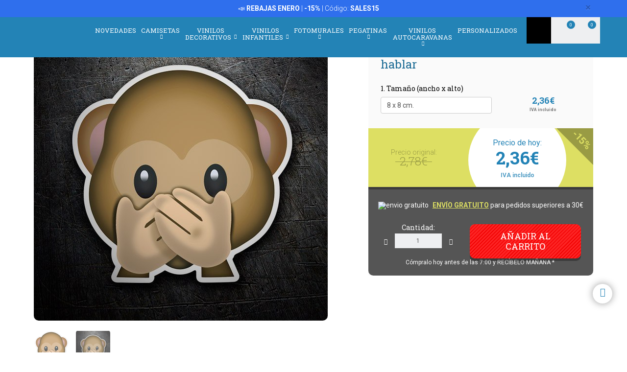

--- FILE ---
content_type: text/html; charset=UTF-8
request_url: https://www.teleadhesivo.com/es/pegatinas-coches-motos/producto/emoji-504/mono-que-no-quiere-hablar-19933
body_size: 26886
content:
<!DOCTYPE html>
<html lang="es" class="product-view">

<!-- head -->

<head>
            <title> Pegatina Mono que no quiere hablar</title>
    <!-- <meta http-equiv="Content-Type" content="text/html; charset=iso-8859-1" /> -->
     <meta http-equiv="Content-Type" content="text/html; charset=UTF-8" />
    <meta http-equiv="X-UA-Compatible" content="IE=edge" />
    <meta name="viewport" content="width=device-width,initial-scale=1,user-scalable=no" />
    
            <link rel="alternate" hreflang="es" href="https://www.teleadhesivo.com/es/pegatinas-coches-motos/producto/emoji-504/mono-que-no-quiere-hablar-19933" />
        <link rel="alternate" hreflang="en" href="https://www.muraldecal.com/en/stickers/product/emoji-504/speak-no-evil-monkey-19933" />
        <link rel="alternate" hreflang="fr" href="https://www.webstickersmuraux.com/fr/autocollants/produit/emoji-504/parlez-no-mal-singe-19933" />
        <link rel="alternate" hreflang="de" href="https://www.webwandtattoo.com/de/aufkleber/produkt/emoji-504/speak-no-bose-affe-19933" />
        <link rel="alternate" hreflang="it" href="https://www.stickersmurali.com/it/adesivi/prodotto/emoji-504/speak-no-male-scimmia-19933" />
    

    <link rel="schema.DC" href="//purl.org/dc/elements/1.1/" />
    <link rel="shortcut icon" href="/src/img/favicon-es.png" type="image/x-icon" />
    <link rel="apple-touch-icon" href="/Apple-favicon.png" />

    <!-- Fonts -->
    <link href='https://fonts.googleapis.com/css2?family=Roboto:wght@300;400;500;700&family=Roboto+Slab:wght@300;400;500;700&display=swap' rel='stylesheet' type='text/css'>

    <!-- HTML5 Shim and Respond.js IE8 support of HTML5 elements and media queries -->
    <!-- WARNING: Respond.js doesn't work if you view the page via file:// -->
    <!--[if lt IE 9]>
    <script src="https://oss.maxcdn.com/libs/html5shiv/3.7.0/html5shiv.js"></script>
    <script src="https://oss.maxcdn.com/libs/respond.js/1.4.2/respond.min.js"></script>
    <![endif]-->

    <!-- TODO: SSL -->
    <!-- Teleadhesivo Stylesheets compiled and minified -->
    <link rel="stylesheet" href="//www.teleadhesivo.com/min/?g=ta_css&amp;2026012100" type="text/css" media="all"/>
    <link rel="stylesheet" href="//www.teleadhesivo.com/min/?g=ta_css&amp;2026012100" type="text/css" media="print"/>

    <!-- Teleadhesivo Javascript compiled and minified -->
    <script type="text/javascript" src="/libs/jquery-1.12.3.min.js"></script>
    <script type="text/javascript" src="/libs/selectize/selectize.min.js"></script>

            

<!-- modo de consentimiento versión 2 -->
<script>
    window.dataLayer = window.dataLayer || [];
    function gtag() {
        dataLayer.push(arguments);
    }
    gtag("consent", "default", {
        ad_storage: "denied",
        ad_user_data: "denied", 
        ad_personalization: "denied",
        analytics_storage: "denied",
        functionality_storage: "denied",
        personalization_storage: "denied",
        security_storage: "granted",
        wait_for_update: 2000,
    });
    gtag("set", "ads_data_redaction", true);
    gtag("set", "url_passthrough", true);
</script>


<!-- Google Tag Manager w. GTM Container ID -->
<script>(function(w,d,s,l,i){w[l]=w[l]||[];w[l].push({'gtm.start':
new Date().getTime(),event:'gtm.js'});var f=d.getElementsByTagName(s)[0],
j=d.createElement(s),dl=l!='dataLayer'?'&l='+l:'';j.async=true;j.src=
'https://www.googletagmanager.com/gtm.js?id='+i+dl;f.parentNode.insertBefore(j,f);
})(window,document,'script','dataLayer','GTM-K2H25SB');</script>

<!-- Google Optimize page hiding snippet w. Optimize Container ID -->
<!-- <style>.async-hide { opacity: 0 !important} </style>
<script>
    (function(a,s,y,n,c,h,i,d,e){s.className+=' '+y;
        h.end=i=function(){s.className=s.className.replace(RegExp(' ?'+y),'')};
        (a[n]=a[n]||[]).hide=h;setTimeout(function(){i();h.end=null},c);
    })(window,document.documentElement,'async-hide','dataLayer', 2000,{'GTM-TKMBK5B':true});
</script> -->

<!-- Google Analytics + Optimize snippet -->
<!-- <script>
    (function(i,s,o,g,r,a,m){i['GoogleAnalyticsObject']=r;i[r]=i[r]||function(){
        (i[r].q=i[r].q||[]).push(arguments)},i[r].l=1*new Date();a=s.createElement(o),
        m=s.getElementsByTagName(o)[0];a.async=1;a.src=g;m.parentNode.insertBefore(a,m)
    })(window,document,'script','https://www.google-analytics.com/analytics.js','ga');
    ga('create', 'UA-499656-2', 'auto');
    ga('require', 'GTM-TKMBK5B');
    ga('send', 'pageview');
</script> -->

        
    
    <script type="text/javascript" src="//www.teleadhesivo.com/min/?g=ta_js&amp;2026012100"></script>

    <script type="text/javascript" src="/libs/jquery.lazy/jquery.lazy.min.js"></script>    

    
    <!-- paginator seo tags -->
    <!-- TODO: show also in subcategory, search, newest, location, favorite-index -->
        
                    <script src="/src/js/localization/messages_es.min.js"></script>
            
    <!-- Bing Alemania -->
    

    <script src="https://www.google.com/recaptcha/api.js?render=6LcZTYMpAAAAAGEKd-OnKIwqJgEkzDsGgK5aiare"></script>

        
    <script type="application/ld+json">
        {
            "@context": "https://schema.org",
            "@type": "Organization",
            "url": "https://www.teleadhesivo.com",
            "logo": "https://www.teleadhesivo.com/src/img/logo-teleadhesivo-desktop.svg",
            "image": [
                "https://www.teleadhesivo.com/src/img/logo-teleadhesivo-desktop.svg"
            ],        
            "name": "TeleAdhesivo.com - Banner Imagen S.L",
            "description": "Descubre Dise&ntilde;os &Uacute;nicos. Vinilos, Fotomurales, Camisetas y Pegatinas Personalizadas. Precios Imbatibles.",
            "email": "atencionalcliente@teleadhesivo.com",
            "telephone": "+34-97-422-8386",
            "address": {
                "@type": "PostalAddress",
                "streetAddress": "Pol\u00edgono Monz\u00fa, Ronda Industria, Calle Nave 13",
                "addressLocality": "Huesca",
                "addressRegion": "Arag\u00f3n",
                "postalCode": "22006",
                "addressCountry": "ES"
            },
            "vatID": "B22348015"
        }
    </script>    
    <script type="application/ld+json">
        {
            "@context": "http://schema.org",
            "@type": "WebSite",
            "name": "TeleAdhesivo.com - Banner Imagen S.L",
            "alternateName": "TeleAdhesivo.com",
            "url": "https//www.teleadhesivo.com",
            "inLanguage": "es",
            "potentialAction": {
                "@type": "SearchAction",
                "target": "https//www.teleadhesivo.com/es/buscar?productName={search_term_string}",
                "query-input": "required name=search_term_string"
            }
        }    
    </script>     

    <script type="text/javascript">
        // (function(c,l,a,r,i,t,y){
        //     c[a]=c[a]||function(){(c[a].q=c[a].q||[]).push(arguments)};
        //     t=l.createElement(r);t.async=1;t.src="https://www.clarity.ms/tag/"+i;
        //     y=l.getElementsByTagName(r)[0];y.parentNode.insertBefore(t,y);
        // })(window, document, "clarity", "script", "s1ucscr5ca");       
    </script>    

<link href="/src/css/product.css" media="all" rel="stylesheet" type="text/css" />
<script type="text/javascript" src="/src/js/product/common.js"></script>
<script type="text/javascript" src="/src/js/product/sticker.js?v=1.0.1"></script>
<meta name="description" content="Pegatina emoticono emoji Mono callado tap&aacute;ndose la boca. Se usa para cuando nos callamos por no decir nada comprometido." />
<meta property="og:title" content="Mono que no quiere hablar - PEGATINAS" />
<meta property="og:type" content="product" />
<meta property="og:image" content="//www.teleadhesivo.com/es/img/aspemoj12-jpg/folder/products-listado-merchant/pegatinas-coches-motos-mono-que-no-quiere-hablar.jpg" />
<meta property="og:url" content="https://www.teleadhesivo.com/es/pegatinas-coches-motos/producto/emoji-504/mono-que-no-quiere-hablar-19933" />
<meta property="og:site_name" content="www.teleadhesivo.com" />
<link rel="canonical" href="https://www.teleadhesivo.com/es/pegatinas-coches-motos/producto/emoji-504/mono-que-no-quiere-hablar-19933"/>
</head>
<body class="menu-push lang-es">

<!-- Google Tag Manager -->
<noscript>
<iframe src="https://www.googletagmanager.com/ns.html?id=GTM-K2H25SB"
height="0" width="0" style="display:none;visibility:hidden"></iframe>
</noscript>
<!-- <script>(function (w, d, s, l, i) {
        w[l] = w[l] || [];
        w[l].push({
            'gtm.start': new Date().getTime(), event: 'gtm.js'
        });
        var f = d.getElementsByTagName(s)[0],
            j = d.createElement(s), dl = l != 'dataLayer' ? '&l=' + l : '';
        j.async = true;
        j.src =
            '//www.googletagmanager.com/gtm.js?id=' + i + dl;
        f.parentNode.insertBefore(j, f);
    })(window, document, 'script', 'dataLayer', 'GTM-5MFMHF');
</script> -->
<!-- Header -->
<!-- Header -->


<header class="main-header sticky hidden-print">

    <!-- Alerts -->
    <div class="alertsWrapper" style="display: none">
    </div>
    <!-- Strip -->
    <style>
    .ui-banner-promo {
        background-color: #2F6FED;
        color: #FFFFFF }
        .ui-banner-promo p strong {
            background-color: transparent;
            color: inherit;
            font-size: 18px; }
</style>
<div class="alert ui-banner ui-banner-promo">
    <div class="container">

        <!-- Texto desktop -->
        <p class="hidden-xs">&#128227;&#65039; <b>REBAJAS ENERO</b> | <b>-15%</b> | C&oacute;digo: <b>SALES15</b></p>

        <!-- Texto mobile -->
        <p class="visible-xs">&#128227;&#65039; <b>REBAJAS ENERO</b> | <b>-15%</b></p>

        <!-- Boton cierre-->
        <button type="button" class="close" data-dismiss="alert">&times;</button>

    </div>
</div>
    <div class="top-header container">

        <!-- Logo + link -->
        <a href="/" class="header-logo"></a>

        <!-- Top area right: hot links -->
        <ul class="header_hot-links">
            <li class="user-session dropdown">
                                    <a href="#" class="dropdown-toggle" role="button" data-toggle="dropdown">Tu cuenta</a>
                    <!-- Dropdown -->
                    <div class="dropdown-menu pull-right">
                        <ul>
                            <li>
                                <a href="//www.teleadhesivo.com/es/login">Identif&iacute;cate</a>
                            </li>
                            <li>
                                <a href="//www.teleadhesivo.com/es/login">Reg&iacute;strate</a>
                            </li>
                        </ul>
                    </div>
                            </li>
        </ul>
        <div class="clearfix"></div>

        <!-- Middle area: logo, search input, cart -->
        <div class="search-area">
            <form id="doofinderSearchForm" class="main-search" action="//www.teleadhesivo.com/es/buscar" method="get" role="search">
                <input type="text" name="productName" id="productName" class="form-control styled-search" placeholder="Buscar en Teleadhesivo">
                <input type="submit" class="search-submit" title="Buscar producto">
                <button type="button" class="search-submit"></button>
                <div class="clearfix"></div>
            </form>
            <ul class="search-history">
                <li>&Uacute;ltimas b&uacute;squedas:</li>
<!--                <li><a href="--><!--">--><!--</a></li></li>-->
                <li><a href="//www.teleadhesivo.com/es/vinilos-decorativos/categoria/vinilos-para-cocinas-351">Cocina</a></li></li>
<!--                <li><a href="--><!--">Fortnite</a></li>-->
                <li><a href="//www.teleadhesivo.com/es/vinilos-decorativos/categoria/star-wars-496">Star Wars</a></li></li>
                <li><a href="//www.teleadhesivo.com/es/vinilos-decorativos/categoria/autocaravanas-y-furgonetas-261">Caravana</a></li></li>
                <li>...</li>
            </ul>

        </div>

        <div class="user-area">

            <!-- Favourites -->
            <a href="//www.teleadhesivo.com/es/mis-favoritos" class="user-fav">
                <span class="amount">0</span>
            </a>

            <!-- Cart -->
            <div class="header--cart" style="display: inline-block">
                <a href="//www.teleadhesivo.com/es/checkout-cart" class="user-cart">
                    <span class="amount">0</span>
                </a>
                            </div>
        </div>

    </div><!-- /top-header -->

    <div class="top-nav">
        <div class="container">

            <a class="toggle-menu toggle-close" id="toggle_menu">
                <span class="icon-bar"></span>
                <span class="icon-bar"></span>
                <span class="icon-bar"></span>
            </a>

            <!-- Men� navegaci�n y panel mobile -->
            <nav role="navigation" class="header-menu" id="header-menu">
                <a class="close-button toggle-close" id="toggle_menu_close">
                    <span class="icon-bar"></span>
                    <span class="icon-bar"></span>
                </a>
                <ul class="nav-menu">

                    <!-- Novedades -->
                    <li>
                        <a href="//www.teleadhesivo.com/es/novedades" class="open-menu" role="button">Novedades</a>
                    </li>

                    <!-- Camisetas -->
                    <li class="mega-dropdown">
                        <a href="//www.teleadhesivo.com/es/camisetas" class="dropdown-toggle" data-menu="camisetas">Camisetas <i class="fa fa-chevron-down" aria-hidden="true"></i></a>

                        <div class="megamenu menu-pegatinas">
                            <div class="row">
                                <div class="col-md-4">
                                    <div class="divider col-pegatinas-destacados" data-group-class="col-pegatinas-destacados"><span>Destacados</span></div>
                                    <div class="row">
                                        <div class="col-md-6">
                                            <ul>
                                                                                                                                                                                                            <li><a href="//www.teleadhesivo.com/es/camisetas/categoria/las-mas-vendidas-1297">LAS MÁS VENDIDAS</a></li>
                                                                                                                                                                                                                <li><a href="//www.teleadhesivo.com/es/camisetas/categoria/frikis-1242">Frikis</a></li>
                                                                                                                                                                                                                <li><a href="//www.teleadhesivo.com/es/camisetas/categoria/rock-1260">Rock</a></li>
                                                                                                                                                                                                                <li><a href="//www.teleadhesivo.com/es/camisetas/categoria/papa-1246">Papá</a></li>
                                                                                                                                                                                                                </ul>
                                                    </div>
                                                    <div class="col-md-6">
                                                        <ul>
                                                            <li class="destacado-imagen">
                                                                <a href="//www.teleadhesivo.com/es/camisetas/categoria/montana-1286"
                                                                   style="background:url(/contents/images/subcategory/camisetas/montana.jpg) no-repeat center center;background-size: cover;">
                                                                    <span>Camisetas de Montaña</span>
                                                                </a>
                                                            </li>
                                                                                                                                                </ul>
                                        </div>
                                    </div>
                                </div>

                                <div class="col-md-4 links">
                                    <div class="divider col-pegatinas" data-group-class="col-pegatinas"><span>Por tem&aacute;tica</span></div>
                                    <div class="row">
                                                                                                                                                                                                                                                            <div class="col-md-6">
                                                <ul>
                                                                                        <li><a href="//www.teleadhesivo.com/es/camisetas/categoria/ajedrez-1269">Ajedrez</a></li>
                                                                                                                                                                                                                        <li><a href="//www.teleadhesivo.com/es/camisetas/categoria/animales-1283">Animales</a></li>
                                                                                                                                                                                                                        <li><a href="//www.teleadhesivo.com/es/camisetas/categoria/anime-1257">Anime</a></li>
                                                                                                                                                                                                                        <li><a href="//www.teleadhesivo.com/es/camisetas/categoria/arte-1271">Arte</a></li>
                                                                                                                                                                                                                        <li><a href="//www.teleadhesivo.com/es/camisetas/categoria/baloncesto-1266">Baloncesto</a></li>
                                                                                                                                                                                                                        <li><a href="//www.teleadhesivo.com/es/camisetas/categoria/bicicleta-1268">Bicicleta</a></li>
                                                                                                                                                                                                                        <li><a href="//www.teleadhesivo.com/es/camisetas/categoria/brainrot-1340">Brainrot</a></li>
                                                                                                                                                                                                                        <li><a href="//www.teleadhesivo.com/es/camisetas/categoria/cafe-1280">Café</a></li>
                                                                                                                                                                                                                        <li><a href="//www.teleadhesivo.com/es/camisetas/categoria/camisetas-80s-90s-1296">Camisetas 80s 90s</a></li>
                                                                                                                                                                                                                        <li><a href="//www.teleadhesivo.com/es/camisetas/categoria/camisetas-personalizadas-1326">Camisetas Personalizadas</a></li>
                                                                                                                                                                                                                        <li><a href="//www.teleadhesivo.com/es/camisetas/categoria/caza-1336">Caza</a></li>
                                                                                                                                                                                                                        <li><a href="//www.teleadhesivo.com/es/camisetas/categoria/cerveza-1247">Cerveza</a></li>
                                                                                                                                                                                                                        <li><a href="//www.teleadhesivo.com/es/camisetas/categoria/ciencia-1272">Ciencia</a></li>
                                                                                                                                                                                                                        <li><a href="//www.teleadhesivo.com/es/camisetas/categoria/coches-1240">Coches</a></li>
                                                                                                                                                                                                                        <li><a href="//www.teleadhesivo.com/es/camisetas/categoria/comida-1277">Comida</a></li>
                                                                                                                                                                                                                        <li><a href="//www.teleadhesivo.com/es/camisetas/categoria/cultura-1270">Cultura</a></li>
                                                                                                                                                                                                                        <li><a href="//www.teleadhesivo.com/es/camisetas/categoria/cumpleanos-1244">Cumpleaños</a></li>
                                                                                                                                                                                                                        <li><a href="//www.teleadhesivo.com/es/camisetas/categoria/despedidas-1337">Despedidas</a></li>
                                                                                                                                                                                                                        <li><a href="//www.teleadhesivo.com/es/camisetas/categoria/dioses-1329">Dioses</a></li>
                                                                                                                                                                                                                        <li><a href="//www.teleadhesivo.com/es/camisetas/categoria/espana-1300">España</a></li>
                                                                                                                                        </ul>
                                                </div>
                                                                                                                                                                                <div class="col-md-6">
                                                <ul>
                                                                                        <li><a href="//www.teleadhesivo.com/es/camisetas/categoria/familia-1338">Familia</a></li>
                                                                                                                                                                                                                        <li><a href="//www.teleadhesivo.com/es/camisetas/categoria/feministas-1331">Feministas</a></li>
                                                                                                                                                                                                                        <li><a href="//www.teleadhesivo.com/es/camisetas/categoria/gamers-1252">Gamers</a></li>
                                                                                                                                                                                                                        <li><a href="//www.teleadhesivo.com/es/camisetas/categoria/halloween-1264">Halloween</a></li>
                                                                                                                                                                                                                        <li><a href="//www.teleadhesivo.com/es/camisetas/categoria/jubilados-1248">Jubilados</a></li>
                                                                                                                                                                                                                        <li><a href="//www.teleadhesivo.com/es/camisetas/categoria/latin-1328">Latín</a></li>
                                                                                                                                                                                                                        <li><a href="//www.teleadhesivo.com/es/camisetas/categoria/mama-1307">Mamá</a></li>
                                                                                                                                                                                                                        <li><a href="//www.teleadhesivo.com/es/camisetas/categoria/motos-1243">Motos</a></li>
                                                                                                                                                                                                                        <li><a href="//www.teleadhesivo.com/es/camisetas/categoria/naturaleza-1298">Naturaleza</a></li>
                                                                                                                                                                                                                        <li><a href="//www.teleadhesivo.com/es/camisetas/categoria/patentes-1330">Patentes</a></li>
                                                                                                                                                                                                                        <li><a href="//www.teleadhesivo.com/es/camisetas/categoria/poker-1327">Poker</a></li>
                                                                                                                                                                                                                        <li><a href="//www.teleadhesivo.com/es/camisetas/categoria/politica-1281">Política</a></li>
                                                                                                                                                                                                                        <li><a href="//www.teleadhesivo.com/es/camisetas/categoria/profesores-1249">Profesores</a></li>
                                                                                                                                                                                                                        <li><a href="//www.teleadhesivo.com/es/camisetas/categoria/religion-1282">Religión</a></li>
                                                                                                                                                                                                                        <li><a href="//www.teleadhesivo.com/es/camisetas/categoria/trabajos-1287">Trabajos</a></li>
                                                                                                                                                                                                                        <li><a href="//www.teleadhesivo.com/es/camisetas/categoria/tractores-1259">Tractores</a></li>
                                                                                                                                                                                                                        <li><a href="//www.teleadhesivo.com/es/camisetas/categoria/viajes-1339">Viajes</a></li>
                                                                                                                                                                                                                        <li><a href="//www.teleadhesivo.com/es/camisetas/categoria/vikingos-1294">Vikingos</a></li>
                                                                                                                                                                                                                        <li><a href="//www.teleadhesivo.com/es/camisetas/categoria/whisky-1279">Whisky</a></li>
                                                                                                                                        </ul>
                                                </div>
                                                                                                                        </div>
                                </div>
                            </div>

                            <div class="row view-all">
                                <div class="col-xs-12">
                                    <a href="//www.teleadhesivo.com/es/camisetas">Ver todos ></a>
                                </div>
                            </div>
                        </div>
                    </li>                    

                    <!-- Vinilos decorativos -->
                    <li class="mega-dropdown">
                        <a href="//www.teleadhesivo.com/es/vinilos-decorativos" class="dropdown-toggle" data-menu="vinilos-decorativos">Vinilos Decorativos <i class="fa fa-chevron-down" aria-hidden="true"></i></a>

                        <div class="megamenu menu-vinilos-decorativos">
                            <div class="row">
                                <div class="col-md-4">
                                    <div class="divider col-decorativos-destacados" data-group-class="col-decorativos-destacados"><span>Destacados</span></div>
                                    <div class="row">
                                        <div class="col-md-6">
                                            <ul>
                                                                                                                                                                                                            <li><a href="//www.teleadhesivo.com/es/vinilos-decorativos/categoria/los-mas-vendidos-323">LOS MÁS VENDIDOS</a></li>
                                                                                                                                                                                                                <li><a href="//www.teleadhesivo.com/es/vinilos-decorativos/categoria/mandalas-934">Mandalas</a></li>
                                                                                                                                                                                                                <li><a href="//www.teleadhesivo.com/es/vinilos-decorativos/categoria/cine-y-tv-298">Cine y TV</a></li>
                                                                                                                                                                                                                <li><a href="//www.teleadhesivo.com/es/vinilos-decorativos/categoria/frases-y-citas-333">Frases y citas</a></li>
                                                                                                                                                                                                                <li><a href="//www.teleadhesivo.com/es/vinilos-decorativos/categoria/mapamundi-472">Mapamundi</a></li>
                                                                                                                                                                                                                <li><a href="//www.teleadhesivo.com/es/vinilos-decorativos/categoria/star-wars-496">Star Wars</a></li>
                                                                                                                                                                                                                <li><a href="//www.teleadhesivo.com/es/vinilos-decorativos/categoria/videojuegos-377">Videojuegos</a></li>
                                                                                                                                                                                                                <li><a href="//www.teleadhesivo.com/es/vinilos-decorativos/categoria/navidad-370">Navidad</a></li>
                                                                                                                                                                                                                    </ul>
                                                        </div>
                                                        <div class="col-md-6">
                                                            <ul>
                                                                <li class="destacado-imagen">
                                                                    <a href="//www.teleadhesivo.com/es/vinilos-decorativos/categoria/pop-art-955"
                                                                       style="background:url(/contents/images/subcategory/vinilos-decorativos/pop-art.jpg) no-repeat center center;background-size: cover;">
                                                                        <span>Vinilos Decorativos Pop Art: Un Toque de Rebelión y Color</span>
                                                                    </a>
                                                                </li>
                                                                                                                                                </ul>
                                        </div>
                                    </div>
                                </div>

                                <div class="col-md-4 links">
                                    <div class="divider col-vinilos-decorativos" data-group-class="col-vinilos-decorativos"><span>Por tem&aacute;tica</span></div>
                                    <div class="row">
                                                                                                                                                                                                                                                        <div class="col-md-6">
                                                <ul>
                                                                                                <li><a href="//www.teleadhesivo.com/es/vinilos-decorativos/categoria/agujeros-pared-886">Agujeros Pared</a></li>
                                                                                                                                                                                                                                <li><a href="//www.teleadhesivo.com/es/vinilos-decorativos/categoria/animales-246">Animales</a></li>
                                                                                                                                                                                                                                <li><a href="//www.teleadhesivo.com/es/vinilos-decorativos/categoria/arboles-395">Árboles</a></li>
                                                                                                                                                                                                                                <li><a href="//www.teleadhesivo.com/es/vinilos-decorativos/categoria/arte-urbano-banksy-481">Arte urbano Banksy</a></li>
                                                                                                                                                                                                                                <li><a href="//www.teleadhesivo.com/es/vinilos-decorativos/categoria/azulejos-515">Azulejos</a></li>
                                                                                                                                                                                                                                <li><a href="//www.teleadhesivo.com/es/vinilos-decorativos/categoria/cenefas-adhesivas-284">Cenefas adhesivas</a></li>
                                                                                                                                                                                                                                <li><a href="//www.teleadhesivo.com/es/vinilos-decorativos/categoria/cenefas-cocina-869">Cenefas Cocina</a></li>
                                                                                                                                                                                                                                <li><a href="//www.teleadhesivo.com/es/vinilos-decorativos/categoria/cenefas-xxl-1000">Cenefas XXL</a></li>
                                                                                                                                                                                                                                <li><a href="//www.teleadhesivo.com/es/vinilos-decorativos/categoria/ciudades-378">Ciudades</a></li>
                                                                                                                                                                                                                                <li><a href="//www.teleadhesivo.com/es/vinilos-decorativos/categoria/deportes-359">Deportes</a></li>
                                                                                                                                        </ul>
                                            </div>
                                                                                                                                                                            <div class="col-md-6">
                                                <ul>
                                                                                                <li><a href="//www.teleadhesivo.com/es/vinilos-decorativos/categoria/florales-247">Florales</a></li>
                                                                                                                                                                                                                                <li><a href="//www.teleadhesivo.com/es/vinilos-decorativos/categoria/frases-cocina-870">Frases Cocina</a></li>
                                                                                                                                                                                                                                <li><a href="//www.teleadhesivo.com/es/vinilos-decorativos/categoria/nueva-york-423">Nueva York</a></li>
                                                                                                                                                                                                                                <li><a href="//www.teleadhesivo.com/es/vinilos-decorativos/categoria/paisajes-514">Paisajes</a></li>
                                                                                                                                                                                                                                <li><a href="//www.teleadhesivo.com/es/vinilos-decorativos/categoria/retro-vintage-381">Retro Vintage</a></li>
                                                                                                                                                                                                                                <li><a href="//www.teleadhesivo.com/es/vinilos-decorativos/categoria/rock-1100">Rock</a></li>
                                                                                                                                                                                                                                <li><a href="//www.teleadhesivo.com/es/vinilos-decorativos/categoria/vehiculos-310">Vehículos</a></li>
                                                                                                                                                                                                                                <li><a href="//www.teleadhesivo.com/es/vinilos-decorativos/categoria/ventanas-400">Ventanas</a></li>
                                                                                                                                                                                                                                <li><a href="//www.teleadhesivo.com/es/vinilos-decorativos/categoria/vinilos-de-rebajas-510">Vinilos de Rebajas</a></li>
                                                                                                                                                                                                                                <li><a href="//www.teleadhesivo.com/es/vinilos-decorativos/categoria/vinilos-zen-434">Vinilos Zen</a></li>
                                                                                                                                        </ul>
                                            </div>
                                                                                                                        </div>
                                </div>

                                <div class="col-md-4">
                                    <div class="divider col-vinilos-decorativos-location" data-group-class="col-vinilos-decorativos-location"><span>Por ubicaci&oacute;n</span></div>
                                    <div class="row">
                                                                                                                                                                                                                                                        <div class="col-md-6">
                                                <ul>
                                                                                                <li><a href="//www.teleadhesivo.com/es/vinilos-decorativos/categoria/banos-339">Baños</a></li>
                                                                                                                                                                                                                                <li><a href="//www.teleadhesivo.com/es/vinilos-decorativos/categoria/bar-825">Bar</a></li>
                                                                                                                                                                                                                                <li><a href="//www.teleadhesivo.com/es/vinilos-decorativos/categoria/cabeceros-de-cama-484">Cabeceros de cama</a></li>
                                                                                                                                                                                                                                <li><a href="//www.teleadhesivo.com/es/vinilos-decorativos/categoria/cocina-351">Cocina</a></li>
                                                                                                                                                                                                                                <li><a href="//www.teleadhesivo.com/es/vinilos-decorativos/categoria/colegio-828">Colegio</a></li>
                                                                                                                                                                                                                                <li><a href="//www.teleadhesivo.com/es/vinilos-decorativos/categoria/dormitorio-820">Dormitorio</a></li>
                                                                                                                                                                                                                                <li><a href="//www.teleadhesivo.com/es/vinilos-decorativos/categoria/escaparate-830">Escaparate</a></li>
                                                                                                                                                                                                                                <li><a href="//www.teleadhesivo.com/es/vinilos-decorativos/categoria/guarderia-829">Guardería</a></li>
                                                                                                                                                                                                                                <li><a href="//www.teleadhesivo.com/es/vinilos-decorativos/categoria/habitacion-infantil-821">Habitación infantil</a></li>
                                                                                                                                        </ul>
                                            </div>
                                                                                                                                                                            <div class="col-md-6">
                                                <ul>
                                                                                                <li><a href="//www.teleadhesivo.com/es/vinilos-decorativos/categoria/habitacion-juvenil-819">Habitación juvenil</a></li>
                                                                                                                                                                                                                                <li><a href="//www.teleadhesivo.com/es/vinilos-decorativos/categoria/hotel-827">Hotel</a></li>
                                                                                                                                                                                                                                <li><a href="//www.teleadhesivo.com/es/vinilos-decorativos/categoria/oficina-823">Oficina</a></li>
                                                                                                                                                                                                                                <li><a href="//www.teleadhesivo.com/es/vinilos-decorativos/categoria/peluqueria-512">Peluquería</a></li>
                                                                                                                                                                                                                                <li><a href="//www.teleadhesivo.com/es/vinilos-decorativos/categoria/puerta-del-bano-876">Puerta del Baño</a></li>
                                                                                                                                                                                                                                <li><a href="//www.teleadhesivo.com/es/vinilos-decorativos/categoria/puertas-362">Puertas</a></li>
                                                                                                                                                                                                                                <li><a href="//www.teleadhesivo.com/es/vinilos-decorativos/categoria/recibidor-822">Recibidor</a></li>
                                                                                                                                                                                                                                <li><a href="//www.teleadhesivo.com/es/vinilos-decorativos/categoria/restaurante-826">Restaurante</a></li>
                                                                                                                                                                                                                                <li><a href="//www.teleadhesivo.com/es/vinilos-decorativos/categoria/salon-818">Salón</a></li>
                                                                                                                                        </ul>
                                            </div>
                                                                                                                        </div>
                                </div>
                            </div>

                            <div class="row view-all">
                                <div class="col-xs-12">
                                    <a href="//www.teleadhesivo.com/es/vinilos-decorativos">Ver todos ></a>
                                </div>
                            </div>
                        </div>
                    </li>

                    <!-- Vinilos infantiles -->
                    <li class="mega-dropdown">
                        <a href="//www.teleadhesivo.com/es/vinilos-infantiles" class="dropdown-toggle" data-menu="vinilos-infantiles">Vinilos Infantiles <i class="fa fa-chevron-down" aria-hidden="true"></i></a>

                        <div class="megamenu menu-vinilos-infantiles">
                            <div class="row">
                                <div class="col-md-4">
                                    <div class="divider col-infantiles-destacados" data-group-class="col-infantiles-destacados"><span>Destacados</span></div>
                                    <div class="row">
                                        <div class="col-md-6">
                                            <ul>
                                                                                                                                                                                                            <li><a href="//www.teleadhesivo.com/es/vinilos-infantiles/categoria/los-mas-vendidos-324">LOS MÁS VENDIDOS</a></li>
                                                                                                                                                                                                                <li><a href="//www.teleadhesivo.com/es/vinilos-infantiles/categoria/pizarras-infantiles-344">Pizarras Infantiles</a></li>
                                                                                                                                                                                                                <li><a href="//www.teleadhesivo.com/es/vinilos-infantiles/categoria/mapamundi-infantil-935">Mapamundi Infantil</a></li>
                                                                                                                                                                                                                <li><a href="//www.teleadhesivo.com/es/vinilos-infantiles/categoria/patrulla-canina-506">Patrulla Canina</a></li>
                                                                                                                                                                                                                <li><a href="//www.teleadhesivo.com/es/vinilos-infantiles/categoria/disney-407">Disney</a></li>
                                                                                                                                                                                                                <li><a href="//www.teleadhesivo.com/es/vinilos-infantiles/categoria/bebes-0-4-anos-290">Bebés 0-4 años</a></li>
                                                                                                                                                                                                                </ul>
                                                    </div>
                                                    <div class="col-md-6">
                                                        <ul>
                                                            <li class="destacado-imagen">
                                                                <a href="//www.teleadhesivo.com/es/vinilos-infantiles/categoria/de-5-a-14-anos-356"
                                                                   style="background:url(/contents/images/subcategory/vinilos-infantiles/de-5-a-14-anos.jpg) no-repeat center center;background-size: cover;">
                                                                    <span>Vinilos decorativos infantiles para niños de 5 a 14 años</span>
                                                                </a>
                                                            </li>
                                                                                                                                                </ul>
                                        </div>
                                    </div>
                                </div>

                                <div class="col-md-4 links">
                                    <div class="divider col-vinilos-infantiles" data-group-class="col-vinilos-infantiles"><span>Por tem&aacute;tica</span></div>
                                    <div class="row">
                                                                                                                                                                                                                                                            <div class="col-md-6">
                                                <ul>
                                                                                        <li><a href="//www.teleadhesivo.com/es/vinilos-infantiles/categoria/animales-585">Animales</a></li>
                                                                                                                                                                                                                        <li><a href="//www.teleadhesivo.com/es/vinilos-infantiles/categoria/cenefas-infantiles-372">Cenefas Infantiles</a></li>
                                                                                                                                                                                                                        <li><a href="//www.teleadhesivo.com/es/vinilos-infantiles/categoria/dinosaurios-588">Dinosaurios</a></li>
                                                                                                                                                                                                                        <li><a href="//www.teleadhesivo.com/es/vinilos-infantiles/categoria/dragon-ball-1048">Dragon Ball</a></li>
                                                                                                                                                                                                                        <li><a href="//www.teleadhesivo.com/es/vinilos-infantiles/categoria/espaciales-461">Espaciales</a></li>
                                                                                                                                                                                                                        <li><a href="//www.teleadhesivo.com/es/vinilos-infantiles/categoria/fondo-del-mar-498">Fondo del Mar</a></li>
                                                                                                                                                                                                                        <li><a href="//www.teleadhesivo.com/es/vinilos-infantiles/categoria/hadas-y-cuentos-349">Hadas y Cuentos</a></li>
                                                                                                                                                                                                                        <li><a href="//www.teleadhesivo.com/es/vinilos-infantiles/categoria/heroes-y-villanos-485">Héroes y villanos</a></li>
                                                                                                                                                                                                                        <li><a href="//www.teleadhesivo.com/es/vinilos-infantiles/categoria/lego-597">Lego</a></li>
                                                                                                                                        </ul>
                                                </div>
                                                                                                                                                                                <div class="col-md-6">
                                                <ul>
                                                                                        <li><a href="//www.teleadhesivo.com/es/vinilos-infantiles/categoria/los-vengadores-1038">Los Vengadores</a></li>
                                                                                                                                                                                                                        <li><a href="//www.teleadhesivo.com/es/vinilos-infantiles/categoria/naruto-1049">Naruto</a></li>
                                                                                                                                                                                                                        <li><a href="//www.teleadhesivo.com/es/vinilos-infantiles/categoria/piratas-435">Piratas</a></li>
                                                                                                                                                                                                                        <li><a href="//www.teleadhesivo.com/es/vinilos-infantiles/categoria/pokemon-1047">Pokémon</a></li>
                                                                                                                                                                                                                        <li><a href="//www.teleadhesivo.com/es/vinilos-infantiles/categoria/super-mario-bros-1032">Super Mario Bros</a></li>
                                                                                                                                                                                                                        <li><a href="//www.teleadhesivo.com/es/vinilos-infantiles/categoria/vehiculos-infantiles-353">Vehículos Infantiles</a></li>
                                                                                                                                                                                                                        <li><a href="//www.teleadhesivo.com/es/vinilos-infantiles/categoria/ventanas-infantiles-401">Ventanas Infantiles</a></li>
                                                                                                                                                                                                                        <li><a href="//www.teleadhesivo.com/es/vinilos-infantiles/categoria/vinilos-de-nombres-487">Vinilos de nombres</a></li>
                                                                                                                                                                                                                        <li><a href="//www.teleadhesivo.com/es/vinilos-infantiles/categoria/vinilos-medidores-infantiles-348">Vinilos Medidores Infantiles</a></li>
                                                                                                                                        </ul>
                                                </div>
                                                                                                                        </div>
                                </div>

                                <div class="col-md-4">
                                    <div class="divider col-vinilos-infantiles-location" data-group-class="col-vinilos-infantiles-location"><span>Por ubicaci&oacute;n</span></div>
                                    <div class="row">
                                                                                                                                                                                                                                                            <div class="col-md-6">
                                                <ul>
                                                                                        <li><a href="//www.teleadhesivo.com/es/vinilos-infantiles/categoria/colegio-834">Colegio</a></li>
                                                                                                                                        </ul>
                                                </div>
                                                                                                                                                                                <div class="col-md-6">
                                                <ul>
                                                                                        <li><a href="//www.teleadhesivo.com/es/vinilos-infantiles/categoria/habitacion-infantil-833">Habitación infantil</a></li>
                                                                                                                                        </ul>
                                                </div>
                                                                                                                        </div>
                                </div>
                            </div>

                            <div class="row view-all">
                                <div class="col-xs-12">
                                    <a href="//www.teleadhesivo.com/es/vinilos-infantiles">Ver todos ></a>
                                </div>
                            </div>
                        </div>
                    </li>

                    <!-- Fotomurales -->
                    <li class="mega-dropdown">
                        <a href="//www.teleadhesivo.com/es/fotomurales" class="dropdown-toggle" data-menu="fotomurales">Fotomurales <i class="fa fa-chevron-down" aria-hidden="true"></i></a>

                        <div class="megamenu menu-fotomurales">
                            <div class="row">
                                <div class="col-md-4">
                                    <div class="divider col-fotomurales-destacados" data-group-class="col-fotomurales-destacados"><span>Destacados</span></div>
                                    <div class="row">
                                        <div class="col-md-6">
                                            <ul>
                                                                                                                                                                                                            <li><a href="//www.teleadhesivo.com/es/fotomurales/categoria/los-mas-vendidos-376">Los más vendidos</a></li>
                                                                                                                                                                                                                <li><a href="//www.teleadhesivo.com/es/fotomurales/categoria/nueva-york-314">Nueva York</a></li>
                                                                                                                                                                                                                <li><a href="//www.teleadhesivo.com/es/fotomurales/categoria/mapamundi-293">Mapamundi</a></li>
                                                                                                                                                                                                                <li><a href="//www.teleadhesivo.com/es/fotomurales/categoria/playas-302">Playas</a></li>
                                                                                                                                                                                                                <li><a href="//www.teleadhesivo.com/es/fotomurales/categoria/ladrillos-527">Ladrillos</a></li>
                                                                                                                                                                                                                </ul>
                                                    </div>
                                                    <div class="col-md-6">
                                                        <ul>
                                                            <li class="destacado-imagen">
                                                                <a href="//www.teleadhesivo.com/es/fotomurales/categoria/trampantojos-329"
                                                                   style="background:url(/contents/images/subcategory/fotomurales/trampantojos.jpg) no-repeat center center;background-size: cover;">
                                                                    <span>Fotomurales 3D Efecto Profundidad o Trampantojos</span>
                                                                </a>
                                                            </li>
                                                                                                                                                </ul>
                                        </div>
                                    </div>
                                </div>

                                <div class="col-md-4 links">
                                    <div class="divider col-fotomurales" data-group-class="col-fotomurales"><span>Por tem&aacute;tica</span></div>
                                    <div class="row">
                                                                                                                                                                                                                                                            <div class="col-md-6">
                                                <ul>
                                                                                        <li><a href="//www.teleadhesivo.com/es/fotomurales/categoria/arboles-plantas-y-flores-611">Árboles, Plantas y Flores</a></li>
                                                                                                                                                                                                                        <li><a href="//www.teleadhesivo.com/es/fotomurales/categoria/coches-y-motos-296">Coches y Motos</a></li>
                                                                                                                                                                                                                        <li><a href="//www.teleadhesivo.com/es/fotomurales/categoria/collages-404">Collages</a></li>
                                                                                                                                                                                                                        <li><a href="//www.teleadhesivo.com/es/fotomurales/categoria/deportes-295">Deportes</a></li>
                                                                                                                                                                                                                        <li><a href="//www.teleadhesivo.com/es/fotomurales/categoria/espacio-1018">Espacio</a></li>
                                                                                                                                                                                                                        <li><a href="//www.teleadhesivo.com/es/fotomurales/categoria/espacios-de-coworking-1352">Espacios de Coworking</a></li>
                                                                                                                                        </ul>
                                                </div>
                                                                                                                                                                                <div class="col-md-6">
                                                <ul>
                                                                                        <li><a href="//www.teleadhesivo.com/es/fotomurales/categoria/fantasia-y-magia-620">Fantasía y Magia</a></li>
                                                                                                                                                                                                                        <li><a href="//www.teleadhesivo.com/es/fotomurales/categoria/fondo-del-mar-300">Fondo del Mar</a></li>
                                                                                                                                                                                                                        <li><a href="//www.teleadhesivo.com/es/fotomurales/categoria/paisajes-y-naturaleza-303">Paisajes y Naturaleza</a></li>
                                                                                                                                                                                                                        <li><a href="//www.teleadhesivo.com/es/fotomurales/categoria/sitios-famosos-287">Sitios famosos</a></li>
                                                                                                                                                                                                                        <li><a href="//www.teleadhesivo.com/es/fotomurales/categoria/texturas-309">Texturas</a></li>
                                                                                                                                                                                                                        <li><a href="//www.teleadhesivo.com/es/fotomurales/categoria/varios-297">Varios</a></li>
                                                                                                                                        </ul>
                                                </div>
                                                                                                                        </div>
                                </div>

                                <div class="col-md-4">
                                    <div class="divider col-fotomurales-location" data-group-class="col-fotomurales-location"><span>Por ubicaci&oacute;n</span></div>
                                    <div class="row">
                                                                                                                                                                                                                                                            <div class="col-md-6">
                                                <ul>
                                                                                        <li><a href="//www.teleadhesivo.com/es/fotomurales/categoria/banos-839">Baños</a></li>
                                                                                                                                                                                                                        <li><a href="//www.teleadhesivo.com/es/fotomurales/categoria/barberias-1361">Barberías</a></li>
                                                                                                                                                                                                                        <li><a href="//www.teleadhesivo.com/es/fotomurales/categoria/bares-y-cafeterias-843">Bares y Cafeterías</a></li>
                                                                                                                                                                                                                        <li><a href="//www.teleadhesivo.com/es/fotomurales/categoria/cocina-835">Cocina</a></li>
                                                                                                                                                                                                                        <li><a href="//www.teleadhesivo.com/es/fotomurales/categoria/colegio-847">Colegio</a></li>
                                                                                                                                                                                                                        <li><a href="//www.teleadhesivo.com/es/fotomurales/categoria/comedor-1349">Comedor</a></li>
                                                                                                                                                                                                                        <li><a href="//www.teleadhesivo.com/es/fotomurales/categoria/decoracion-de-eventos-1355">Decoración de Eventos</a></li>
                                                                                                                                                                                                                        <li><a href="//www.teleadhesivo.com/es/fotomurales/categoria/discotecas-y-pubs-842">Discotecas y Pubs</a></li>
                                                                                                                                                                                                                        <li><a href="//www.teleadhesivo.com/es/fotomurales/categoria/dormitorio-838">Dormitorio</a></li>
                                                                                                                                                                                                                        <li><a href="//www.teleadhesivo.com/es/fotomurales/categoria/escaparate-849">Escaparate</a></li>
                                                                                                                                                                                                                        <li><a href="//www.teleadhesivo.com/es/fotomurales/categoria/estudio-musical-1360">Estudio Musical</a></li>
                                                                                                                                                                                                                        <li><a href="//www.teleadhesivo.com/es/fotomurales/categoria/food-trucks-1357">Food trucks</a></li>
                                                                                                                                                                                                                        <li><a href="//www.teleadhesivo.com/es/fotomurales/categoria/gimnasio-y-fitness-1359">Gimnasio y Fitness</a></li>
                                                                                                                                                                                                                        <li><a href="//www.teleadhesivo.com/es/fotomurales/categoria/guarderia-848">Guardería</a></li>
                                                                                                                                                                                                                        <li><a href="//www.teleadhesivo.com/es/fotomurales/categoria/habitacion-infantil-307">Habitación infantil</a></li>
                                                                                                                                                                                                                        <li><a href="//www.teleadhesivo.com/es/fotomurales/categoria/habitacion-juvenil-837">Habitación Juvenil</a></li>
                                                                                                                                        </ul>
                                                </div>
                                                                                                                                                                                <div class="col-md-6">
                                                <ul>
                                                                                        <li><a href="//www.teleadhesivo.com/es/fotomurales/categoria/hospital-infantil-1354">Hospital infantil</a></li>
                                                                                                                                                                                                                        <li><a href="//www.teleadhesivo.com/es/fotomurales/categoria/hoteles-y-hostels-845">Hoteles y Hostels</a></li>
                                                                                                                                                                                                                        <li><a href="//www.teleadhesivo.com/es/fotomurales/categoria/interiores-de-caravana-1356">Interiores de Caravana</a></li>
                                                                                                                                                                                                                        <li><a href="//www.teleadhesivo.com/es/fotomurales/categoria/lavanderia-1350">Lavandería</a></li>
                                                                                                                                                                                                                        <li><a href="//www.teleadhesivo.com/es/fotomurales/categoria/oficina-y-escritorio-841">Oficina y Escritorio</a></li>
                                                                                                                                                                                                                        <li><a href="//www.teleadhesivo.com/es/fotomurales/categoria/peluquerias-y-estetica-1353">Peluquerías y Estética</a></li>
                                                                                                                                                                                                                        <li><a href="//www.teleadhesivo.com/es/fotomurales/categoria/puertas-846">Puertas</a></li>
                                                                                                                                                                                                                        <li><a href="//www.teleadhesivo.com/es/fotomurales/categoria/recibidor-y-pasillo-840">Recibidor y Pasillo</a></li>
                                                                                                                                                                                                                        <li><a href="//www.teleadhesivo.com/es/fotomurales/categoria/restaurante-844">Restaurante</a></li>
                                                                                                                                                                                                                        <li><a href="//www.teleadhesivo.com/es/fotomurales/categoria/salon-836">Salón</a></li>
                                                                                                                                                                                                                        <li><a href="//www.teleadhesivo.com/es/fotomurales/categoria/salpicaderos-999">Salpicaderos</a></li>
                                                                                                                                                                                                                        <li><a href="//www.teleadhesivo.com/es/fotomurales/categoria/spa-y-bienestar-431">Spa y Bienestar</a></li>
                                                                                                                                                                                                                        <li><a href="//www.teleadhesivo.com/es/fotomurales/categoria/taller-de-pintura-y-arte-857">Taller de pintura y arte</a></li>
                                                                                                                                                                                                                        <li><a href="//www.teleadhesivo.com/es/fotomurales/categoria/tiendas-y-comercios-1351">Tiendas y Comercios</a></li>
                                                                                                                                                                                                                        <li><a href="//www.teleadhesivo.com/es/fotomurales/categoria/zona-gamer-1358">Zona Gamer</a></li>
                                                                                                                                        </ul>
                                                </div>
                                                                                                                        </div>
                                </div>
                            </div>

                            <div class="row view-all">
                                <div class="col-xs-12">
                                    <a href="//www.teleadhesivo.com/es/fotomurales">Ver todos ></a>
                                </div>
                            </div>
                        </div>
                    </li>

                    <!-- Pegatinas -->
                    <li class="mega-dropdown">
                        <a href="//www.teleadhesivo.com/es/pegatinas-coches-motos" class="dropdown-toggle" data-menu="pegatinas">Pegatinas <i class="fa fa-chevron-down" aria-hidden="true"></i></a>

                        <div class="megamenu menu-pegatinas">
                            <div class="row">
                                <div class="col-md-4">
                                    <div class="divider col-pegatinas-destacados" data-group-class="col-pegatinas-destacados"><span>Destacados</span></div>
                                    <div class="row">
                                        <div class="col-md-6">
                                            <ul>
                                                                                                                                                                                                            <li><a href="//www.teleadhesivo.com/es/pegatinas-coches-motos/categoria/las-mas-vendidas-492">LAS MÁS VENDIDAS</a></li>
                                                                                                                                                                                                                <li><a href="//www.teleadhesivo.com/es/pegatinas-coches-motos/categoria/perros-267">Perros</a></li>
                                                                                                                                                                                                                <li><a href="//www.teleadhesivo.com/es/pegatinas-coches-motos/categoria/4x4-509">4x4</a></li>
                                                                                                                                                                                                                <li><a href="//www.teleadhesivo.com/es/pegatinas-coches-motos/categoria/adhesivos-moto-gp-416">Adhesivos Moto GP</a></li>
                                                                                                                                                                                                                </ul>
                                                    </div>
                                                    <div class="col-md-6">
                                                        <ul>
                                                            <li class="destacado-imagen">
                                                                <a href="//www.teleadhesivo.com/es/pegatinas-coches-motos/categoria/caricaturas-familia-501"
                                                                   style="background:url(/contents/images/subcategory/pegatinas-coches-motos/caricaturas-familia.jpg) no-repeat center center;background-size: cover;">
                                                                    <span>Pegatinas para coches de familia</span>
                                                                </a>
                                                            </li>
                                                                                                                                                </ul>
                                        </div>
                                    </div>
                                </div>

                                <div class="col-md-4 links">
                                    <div class="divider col-pegatinas" data-group-class="col-pegatinas"><span>Por tem&aacute;tica</span></div>
                                    <div class="row">
                                                                                                                                                                                                                                                            <div class="col-md-6">
                                                <ul>
                                                                                        <li><a href="//www.teleadhesivo.com/es/pegatinas-coches-motos/categoria/arcade-715">Arcade</a></li>
                                                                                                                                                                                                                        <li><a href="//www.teleadhesivo.com/es/pegatinas-coches-motos/categoria/bandas-de-rock-418">Bandas de Rock</a></li>
                                                                                                                                                                                                                        <li><a href="//www.teleadhesivo.com/es/pegatinas-coches-motos/categoria/bandas-laterales-649">Bandas Laterales</a></li>
                                                                                                                                                                                                                        <li><a href="//www.teleadhesivo.com/es/pegatinas-coches-motos/categoria/bmw-627">BMW</a></li>
                                                                                                                                                                                                                        <li><a href="//www.teleadhesivo.com/es/pegatinas-coches-motos/categoria/brainrot-1344">Brainrot</a></li>
                                                                                                                                                                                                                        <li><a href="//www.teleadhesivo.com/es/pegatinas-coches-motos/categoria/calaveras-134">Calaveras</a></li>
                                                                                                                                                                                                                        <li><a href="//www.teleadhesivo.com/es/pegatinas-coches-motos/categoria/cine-y-series-948">Cine y Series</a></li>
                                                                                                                                                                                                                        <li><a href="//www.teleadhesivo.com/es/pegatinas-coches-motos/categoria/coches-clasicos-1341">Coches Clásicos</a></li>
                                                                                                                                                                                                                        <li><a href="//www.teleadhesivo.com/es/pegatinas-coches-motos/categoria/deportes-516">Deportes</a></li>
                                                                                                                                                                                                                        <li><a href="//www.teleadhesivo.com/es/pegatinas-coches-motos/categoria/dragon-ball-1345">Dragon Ball</a></li>
                                                                                                                                                                                                                        <li><a href="//www.teleadhesivo.com/es/pegatinas-coches-motos/categoria/escudos-y-banderas-de-paises-186">Escudos y Banderas de Paises</a></li>
                                                                                                                                                                                                                        <li><a href="//www.teleadhesivo.com/es/pegatinas-coches-motos/categoria/espana-674">España</a></li>
                                                                                                                                                                                                                        <li><a href="//www.teleadhesivo.com/es/pegatinas-coches-motos/categoria/ferrari-641">Ferrari</a></li>
                                                                                                                                                                                                                        <li><a href="//www.teleadhesivo.com/es/pegatinas-coches-motos/categoria/fox-668">Fox</a></li>
                                                                                                                                                                                                                        <li><a href="//www.teleadhesivo.com/es/pegatinas-coches-motos/categoria/futbol-687">Fútbol</a></li>
                                                                                                                                        </ul>
                                                </div>
                                                                                                                                                                                <div class="col-md-6">
                                                <ul>
                                                                                        <li><a href="//www.teleadhesivo.com/es/pegatinas-coches-motos/categoria/laminas-de-vinilo-95">Láminas de Vinilo</a></li>
                                                                                                                                                                                                                        <li><a href="//www.teleadhesivo.com/es/pegatinas-coches-motos/categoria/marlboro-1039">Marlboro</a></li>
                                                                                                                                                                                                                        <li><a href="//www.teleadhesivo.com/es/pegatinas-coches-motos/categoria/naruto-1346">Naruto</a></li>
                                                                                                                                                                                                                        <li><a href="//www.teleadhesivo.com/es/pegatinas-coches-motos/categoria/nombre-y-bandera-523">Nombre y Bandera</a></li>
                                                                                                                                                                                                                        <li><a href="//www.teleadhesivo.com/es/pegatinas-coches-motos/categoria/numeros-184">Números</a></li>
                                                                                                                                                                                                                        <li><a href="//www.teleadhesivo.com/es/pegatinas-coches-motos/categoria/numeros-motogp-1342">Números MotoGP</a></li>
                                                                                                                                                                                                                        <li><a href="//www.teleadhesivo.com/es/pegatinas-coches-motos/categoria/pegatinas-de-familia-657">Pegatinas de Familia</a></li>
                                                                                                                                                                                                                        <li><a href="//www.teleadhesivo.com/es/pegatinas-coches-motos/categoria/pegatinas-guapas-38">Pegatinas Guapas</a></li>
                                                                                                                                                                                                                        <li><a href="//www.teleadhesivo.com/es/pegatinas-coches-motos/categoria/pegatinas-tuning-y-jdm-124">Pegatinas Tuning y JDM</a></li>
                                                                                                                                                                                                                        <li><a href="//www.teleadhesivo.com/es/pegatinas-coches-motos/categoria/pokemon-1068">Pokemon</a></li>
                                                                                                                                                                                                                        <li><a href="//www.teleadhesivo.com/es/pegatinas-coches-motos/categoria/rally-415">Rally</a></li>
                                                                                                                                                                                                                        <li><a href="//www.teleadhesivo.com/es/pegatinas-coches-motos/categoria/subaru-640">Subaru</a></li>
                                                                                                                                                                                                                        <li><a href="//www.teleadhesivo.com/es/pegatinas-coches-motos/categoria/surf-skate-snow-210">Surf Skate Snow</a></li>
                                                                                                                                                                                                                        <li><a href="//www.teleadhesivo.com/es/pegatinas-coches-motos/categoria/tuning-coche-643">Tuning Coche</a></li>
                                                                                                                                                                                                                        <li><a href="//www.teleadhesivo.com/es/pegatinas-coches-motos/categoria/vespa-1043">Vespa</a></li>
                                                                                                                                        </ul>
                                                </div>
                                                                                                                        </div>
                                </div>

                                <div class="col-md-4">
                                    <div class="divider col-pegatinas-location" data-group-class="col-pegatinas-location"><span>Por ubicaci&oacute;n</span></div>
                                    <div class="row">
                                                                                                                                                                                                                                                            <div class="col-md-6">
                                                <ul>
                                                                                        <li><a href="//www.teleadhesivo.com/es/pegatinas-coches-motos/categoria/bicicleta-mtb-479">Bicicleta MTB</a></li>
                                                                                                                                                                                                                        <li><a href="//www.teleadhesivo.com/es/pegatinas-coches-motos/categoria/camion-1202">Camión</a></li>
                                                                                                                                                                                                                        <li><a href="//www.teleadhesivo.com/es/pegatinas-coches-motos/categoria/coche-851">Coche</a></li>
                                                                                                                                        </ul>
                                                </div>
                                                                                                                                                                                <div class="col-md-6">
                                                <ul>
                                                                                        <li><a href="//www.teleadhesivo.com/es/pegatinas-coches-motos/categoria/moto-852">Moto</a></li>
                                                                                                                                                                                                                        <li><a href="//www.teleadhesivo.com/es/pegatinas-coches-motos/categoria/tiras-de-llanta-180">Tiras de Llanta</a></li>
                                                                                                                                        </ul>
                                                </div>
                                                                                                                        </div>
                                </div>
                            </div>

                            <div class="row view-all">
                                <div class="col-xs-12">
                                    <a href="//www.teleadhesivo.com/es/pegatinas-coches-motos">Ver todos ></a>
                                </div>
                            </div>
                        </div>
                    </li>



                    <!-- Autocaravanas -->
                    <li class="mega-dropdown">
                        <a href="//www.teleadhesivo.com/es/vinilos-autocaravanas" class="dropdown-toggle" data-menu="vinilos-autocaravanas">Vinilos autocaravanas <i class="fa fa-chevron-down" aria-hidden="true"></i></a>

                        <div class="megamenu menu-pegatinas">
                            <div class="row">
                                <div class="col-md-4">
                                    <div class="divider col-pegatinas-destacados" data-group-class="col-pegatinas-destacados"><span>Destacados</span></div>
                                    <div class="row">
                                        <div class="col-md-6">
                                            <ul>
                                                                                                                                                                                                            <li><a href="//www.teleadhesivo.com/es/vinilos-autocaravanas/categoria/los-mas-vendidos-1215">LOS MÁS VENDIDOS</a></li>
                                                                                                                                                                                                                <li><a href="//www.teleadhesivo.com/es/vinilos-autocaravanas/categoria/animales-y-mascotas-1207">Animales y Mascotas</a></li>
                                                                                                                                                                                                                <li><a href="//www.teleadhesivo.com/es/vinilos-autocaravanas/categoria/mar-y-playa-1209">Mar y playa</a></li>
                                                                                                                                                                                                                <li><a href="//www.teleadhesivo.com/es/vinilos-autocaravanas/categoria/rosa-de-los-vientos-1208">Rosa de los vientos</a></li>
                                                                                                                                                                                                                </ul>
                                                    </div>
                                                    <div class="col-md-6">
                                                        <ul>
                                                            <li class="destacado-imagen">
                                                                <a href="//www.teleadhesivo.com/es/vinilos-autocaravanas/categoria/kits-laterales-658"
                                                                   style="background:url(/contents/images/subcategory/vinilos-autocaravanas/kits-laterales.jpg) no-repeat center center;background-size: cover;">
                                                                    <span>Vinilos Laterales: El Lienzo de tu Aventura Rodante</span>
                                                                </a>
                                                            </li>
                                                                                                                                                </ul>
                                        </div>
                                    </div>
                                </div>

                                <div class="col-md-4 links">
                                    <div class="divider col-pegatinas" data-group-class="col-pegatinas"><span>Por tem&aacute;tica</span></div>
                                    <div class="row">
                                                                                                                                                                                                                                                            <div class="col-md-6">
                                                <ul>
                                                                                        <li><a href="//www.teleadhesivo.com/es/vinilos-autocaravanas/categoria/adhesivos-3d-937">Adhesivos 3D</a></li>
                                                                                                                                                                                                                        <li><a href="//www.teleadhesivo.com/es/vinilos-autocaravanas/categoria/deportes-furgoneta-987">Deportes Furgoneta</a></li>
                                                                                                                                                                                                                        <li><a href="//www.teleadhesivo.com/es/vinilos-autocaravanas/categoria/frases-camper--vanlife-1213">Frases Camper & Vanlife</a></li>
                                                                                                                                                                                                                        <li><a href="//www.teleadhesivo.com/es/vinilos-autocaravanas/categoria/mapas-y-rutas-1212">Mapas y Rutas</a></li>
                                                                                                                                        </ul>
                                                </div>
                                                                                                                                                                                <div class="col-md-6">
                                                <ul>
                                                                                        <li><a href="//www.teleadhesivo.com/es/vinilos-autocaravanas/categoria/marcas-de-caravanas-661">Marcas de Caravanas</a></li>
                                                                                                                                                                                                                        <li><a href="//www.teleadhesivo.com/es/vinilos-autocaravanas/categoria/montana-y-naturaleza-1210">Montaña y Naturaleza</a></li>
                                                                                                                                                                                                                        <li><a href="//www.teleadhesivo.com/es/vinilos-autocaravanas/categoria/motivos-varios-659">Motivos Varios</a></li>
                                                                                                                                                                                                                        <li><a href="//www.teleadhesivo.com/es/vinilos-autocaravanas/categoria/placas-y-distintivos-1004">Placas y Distintivos</a></li>
                                                                                                                                        </ul>
                                                </div>
                                                                                                                        </div>
                                </div>
                            </div>

                            <div class="row view-all">
                                <div class="col-xs-12">
                                    <a href="//www.teleadhesivo.com/es/vinilos-autocaravanas">Ver todos ></a>
                                </div>
                            </div>
                        </div>
                    </li>


                    <!-- Crea tu vinilo / Personalizados -->
                    <li>
                                                    <a href="//www.teleadhesivo.com/es/vinilos-personalizados" class="open-menu" role="button">Personalizados</a>
                                            </li>

                    <!-- Otros productos -->
                    <li>
                                                <!--<a href="" class="open-menu" role="button"></a>-->
                    </li>
                </ul>

                <!-- Mobile only -->
                <div class="hidden-md hidden-lg">
                    <!-- Hot links -->
                    <ul class="hot-links">
                                                <li data-remodal-target="user-login">
                            <a href="#">Tu cuenta</a>
                            <div class="remodal user-modal" data-remodal-id="user-login">
                                <a href="//www.teleadhesivo.com/es/login" role="button" class="cta-white">Identif&iacute;cate</a>
                                <a href="//www.teleadhesivo.com/es/login" role="button" class="cta-blue">Reg&iacute;strate</a>
                                <button data-remodal-action="close" class="user-close" aria-label="Close">Volver</button>
                            </div>
                        </li>
                    </ul>
                    <div class="benefit">
                        <img src="/src/img/benefit_05.png" alt="">
                        <p class="xs-title">Env&iacute;o Gratuito</p>
                        <p>en pedidos de m&aacute;s de 30&euro;</p>
                    </div>
                    <div class="benefit">
                        <img src="/src/img/benefit_04.png" alt="">
                        <p class="xs-title">Entrega 24/72 horas</p>
                        <p>Entrega 24/72 horas</p>
                    </div>
                    <div class="benefit">
                        <img src="/src/img/benefit_06.png" alt="">
                        <p class="xs-title">25 A&ntilde;os Online</p>
                        <p>Compra 100% segura</p>
                    </div>
                </div>
            </nav>

        </div><!-- /container -->
    </div>

</header>
<div class="ghost-header"></div>

<!-- Breadcrumb -->
<div class="container">
    <ol class="breadcrumb">
        <!-- step 1 -->
        <li>
            <a href="//www.teleadhesivo.com">
                Inicio            </a>
        </li>

        <!-- step 2 -->
        <li>
            <a href="//www.teleadhesivo.com/es/pegatinas-coches-motos">
                Pegatinas            </a>
        </li>

        <!-- step 3 -->
                    <li>
                <a href="//www.teleadhesivo.com/es/pegatinas-coches-motos/categoria/emoji-504">
                    Emoji                </a>
            </li>
            </ol>
</div>
<script type="application/ld+json">
{
  "@context": "https://schema.org",
  "@type": "BreadcrumbList",
  "itemListElement": [
    {
      "@type": "ListItem",
      "position": 1,
      "name": "Inicio",
      "item": "https://www.teleadhesivo.com"
    },
    {
      "@type": "ListItem",
      "position": 2,
      "name": "Pegatinas",
      "item": "https://www.teleadhesivo.com/es/pegatinas-coches-motos"
    }
        ,
    {
      "@type": "ListItem",
      "position": 3,
      "name": "Emoji",
      "item": "https://www.teleadhesivo.com/es/pegatinas-coches-motos/categoria/emoji-504"
    }
            
  ]
}
</script>
<!-- Product -->

<section class="config--panel" id="anchor">
    <div class="container">

        <h1 class="md-title">Pegatina Mono que no quiere hablar</h1>

        <div class="row">

            <!-- image and example images -->
            <div class="col-md-7">

                <!-- canvas -->
                
<article class="config--canvas" style="display: none;">
    <!-- image canvas -->
    <div class="canvas-box" data-swfpath="//www.teleadhesivo.com/src/swf/vinil.swf">
        <!-- sticker image -->
        <img src="//www.teleadhesivo.com/es/img/aspemoj12-png/folder/products-detalle-png/pegatinas-coches-motos-mono-que-no-quiere-hablar.png" class="productNoCanvasImg" alt="Pegatinas: Mono que no quiere hablar">
    </div>

    <!-- mobile / config preview -->
    <div class="config-preview">
        <div>
            <!-- size -->
            Tama&ntilde;o: <span class="placeholder-size">8 x 8 cm.</span> <span>|</span>
            <!-- position -->
            Posici&oacute;n: <span class="placeholder-position" data-translation-normal="Normal" data-translation-flip="Volteado">Normal</span>
        </div>
        <button class="cta-blue toggle-config">Volver a configurar</button>
    </div>

    <div class="config-form">

        <!-- description -->
                    <p  class="text-justify">Pegatina emoticono emoji Mono callado tapándose la boca. Se usa para cuando nos callamos por no decir nada comprometido.</p>
                <!-- ref and price -->
        <p>
            <strong style="font-weight: 700;">
                Ref. aspemoj12                                    Precio sin IVA:                    <span id="priceWithoutTaxes">1,95&euro;</span>
                            </strong>
        </p>

        <!-- propiedades del vinilo flotantes mobile -->
        <div class="floating-properties">
                        <div class="size-price">
                <div class="row">
                    <div class="col-xs-4 price">
                        <!-- price -->
                        <strong>Precio</strong>: <span class="placeholder-price">2,36&euro;</span>
                    </div>
                    <div class="col-xs-5 size">
                        <strong>Tama&ntilde;o</strong>: <span class="placeholder-size">8 x 8 cm.</span>
                    </div>
                    <div class="col-xs-3 item-discount">
                        <span class="placeholder-discount">-15% dto.</span>
                    </div>
                </div>
            </div>
            <!-- mobile / transaction digest -->
            <div class="transaction-group digest">
                <div class="row">
                    <div class="col-xs-4">
                        <!-- quantity -->
                        <div class="input-group plus-minus-input form-group">
                            <div class="input-group-button">
                                <button type="button" class="button hollow circle" data-quantity="minus" data-field="product-quantity">
                                    <i class="fa fa-minus" aria-hidden="true"></i>
                                </button>
                            </div>
                            <input type="number" id="qty" class="form-control input-quantity input-group-field" value="1" min="1" name="product-quantity">
                            <div class="input-group-button">
                                <button type="button" class="button hollow circle" data-quantity="plus" data-field="product-quantity">
                                    <i class="fa fa-plus" aria-hidden="true"></i>
                                </button>
                            </div>
                        </div>
                    </div>
                    <div class="col-xs-8">
                        <!-- submit -->
                        <button role="button" class="cta-red buynow" >
                            A&ntilde;adir al carrito                        </button>
                    </div>
                </div>
            </div>
        </div>
    </div>
</article>
                <!-- slideshow -->
                <article class="config--slideshow">
    <div id="ficha-carousel" class="carousel slide ficha-carousel" data-ride="carousel" data-interval="false">
        <!-- INDICADORES -->
        <ol class="carousel-indicators">
            <li data-target="#ficha-carousel" data-slide-to="0" class=""></li>
                                    <li data-target="#ficha-carousel" data-slide-to="1" class="active"></li>
                        </ol>

        <!-- slides -->
        <div class="carousel-inner" role="listbox">
            <div class="item">
                <div class="screen-slide">
                    <div class="screen-image">
                        <!-- canvas image -->
                        <img src="//www.teleadhesivo.com/es/img/aspemoj12-png/folder/products-detalle-png/pegatinas-coches-motos-mono-que-no-quiere-hablar.png" class="productNoCanvasImg" alt="Pegatinas: Mono que no quiere hablar">
                    </div>
                </div>
            </div>
                            <div class="item active">
                    <div class="screen-slide">
                        <div class="screen-image">
                            <img src="//www.teleadhesivo.com/es/img/aspemoj12-jpg/folder/products-listado-merchant/pegatinas-coches-motos-mono-que-no-quiere-hablar.jpg" alt="Pegatinas: Mono que no quiere hablar">
                        </div>
                    </div>
                </div>
                    </div>

        <!-- thumbnails -->
        <ul class="carousel-indicators carousel-gallery">
            <li data-target="#ficha-carousel" data-slide-to="0">
                <a href=""><img alt="Pegatinas: Mono que no quiere hablar 0" src="//www.teleadhesivo.com/es/img/aspemoj12-png/folder/products-detalle-png/pegatinas-coches-motos-mono-que-no-quiere-hablar.png" /></a>
            </li>
                            <li data-target="#ficha-carousel" data-slide-to="1">
                    <a href=""><img alt="Pegatinas: Mono que no quiere hablar 1" src="//www.teleadhesivo.com/es/img/aspemoj12-jpg/folder/products-listado-merchant/pegatinas-coches-motos-mono-que-no-quiere-hablar.jpg" /></a>
                </li>
                    </ul>

        <!-- FAVORITO -->
        <div
                data-href="//www.teleadhesivo.com/es/favorito/19933"
                class="item-pin add-favourite"></div>
    </div>

    <!-- mobile configuration toggle button -->
    <div class="config-preview">
        <button class="cta-blue inverse toggle-config">
            Configurar            <span>Para comprar, elige color, tama&ntilde;o, acabado...</span>
        </button>
    </div> 
    
    
    <div class="config--form iva-price-area-mobile">
        <fieldset class="price-group">
                <div class="row">
                    <div class="col-xs-5">
                        <!-- price Without Discount -->
                                                                                <p class="previous-price">Precio original: <span id="precioOriginalPreview">2,78&euro;</span></p>
                                            </div>
                    <div class="col-xs-7">
                        <p><small>-</small></p>
                        <!-- today price -->
                        <p class="total-price">Precio de hoy: <span id="precioHoyPreview">2,36&euro;</span><small>IVA incluido</small> </p>
                    </div>
                </div>
                <!-- price Without Discount -->
                                    <div class="corner-sticker"><span>-15%</span></div>
                            </fieldset>        
    </div>

    <!-- description -->
            <p  class="text-justify product-description">Pegatina emoticono emoji Mono callado tapándose la boca. Se usa para cuando nos callamos por no decir nada comprometido.</p>
        <!-- ref and price -->
    <p>
        <strong style="font-weight: 700;">
            Ref. aspemoj12                            Precio sin IVA:                <span id="priceWithoutTaxes">1,95&euro;</span>
                    </strong>
    </p>

</article>
            </div>

            <!-- sidebar handlers -->
            <div class="col-md-5">
                
<article data-template="product-sticker" class="config--form" id="config_form">
    <h1 class="md-title">Pegatina Mono que no quiere hablar</h1>
    <form id="addToCartForm" class="config-form" action="//www.teleadhesivo.com/es/checkout-cart" method="post">
        <input type="hidden" name="idProduct" value="19933"/>
        <input type="hidden" name="reference" value="aspemoj12"/>
        <input type="hidden" name="name" value="Mono que no quiere hablar"/>
        <input type="hidden" name="priceProd" id="priceProd" value="2,36&euro;"/>

        
        <!-- 1. Price and size widget -->
                    <fieldset>
                                <label for="sizes" class="xs-title"> 1. Tama&ntilde;o (ancho x alto)</label>
                <button type="button" class="info-tooltip" data-toggle="tooltip" data-placement="top" title="Elige tama&ntilde;o (ancho x alto) y comprueba el precio actualizado de tu selecci&oacute;n."></button>
                <div class="row">
                    <div class="col-md-7">
                        <!-- selector -->
                        <div class="form-group">
                            <select class="form-control" id="sizes" name="sizes">
                                                                                                        <option value="1136532" >5 x 5 cm.</option>
                                                                                                        <option value="1136533" selected>8 x 8 cm.</option>
                                                                                                        <option value="1136534" >10 x 10 cm.</option>
                                                                                                        <option value="1136535" >12 x 12 cm.</option>
                                                                                                        <option value="1136536" >15 x 15 cm.</option>
                                                                                                        <option value="1136537" >20 x 20 cm.</option>
                                                                                                        <option value="1136538" >25 x 25 cm.</option>
                                                                                                        <option value="1136539" >30 x 30 cm.</option>
                                                                                                        <option value="1136540" >35 x 35 cm.</option>
                                                                                                        <option value="1136541" >40 x 40 cm.</option>
                                                                                                        <option value="1136542" >45 x 45 cm.</option>
                                                                                                        <option value="1136543" >50 x 50 cm.</option>
                                                                                                        <option value="1136544" >55 x 55 cm.</option>
                                                                                                        <option value="1136545" >60 x 60 cm.</option>
                                                                                                        <option value="1136546" >70 x 70 cm.</option>
                                                                                                        <option value="1136547" >80 x 80 cm.</option>
                                                                                                        <option value="1136548" >90 x 90 cm.</option>
                                                                                                        <option value="1136549" >100 x 100 cm.</option>
                                                                                                        <option value="1136550" >110 x 110 cm.</option>
                                                                                                        <option value="1136551" >118 x 118 cm.</option>
                                                            </select>
                        </div>
                    </div>
                    <div class="col-md-5 centered">
                        <!-- current price -->
                        <span class="sum-price" id="currentPrice" data-size-id="1136533">2,36&euro;</span>
                        <small>IVA incluido</small>
                    </div>
                </div>
            </fieldset>
        
        <!-- 2. Finish -->
        
                <!-- 3 Custom text -->
        
        
        <!-- 4. Price -->
        <fieldset class="price-group">
            <div class="row">
                <div class="col-xs-5">
                    <!-- price Without Discount -->
                                                                    <p class="previous-price">Precio original: <span id="precioOriginal">2,78&euro;</span></p>
                                    </div>
                <div class="col-xs-7">
					<p><small>-</small></p>
                    <!-- today price -->
                    <p class="total-price">Precio de hoy: <span id="precioHoy">2,36&euro;</span><small>IVA incluido</small> </p>
                </div>
            </div>
            <!-- price Without Discount -->
                            <div class="corner-sticker"><span>-15%</span></div>
                    </fieldset>

        <!-- 5. Transaction -->
        <fieldset class="transaction-group">
                            <div class="row" style="margin-bottom: 30px;">
                    <img src="/src/img/free-shipping-icon-32x32.svg" alt="envio gratuito" style="width: 32px;height: 32px;">
                    <strong class="delivery-free"><a href="/es/formas-de-envio">Env&iacute;o gratuito</a></strong> para pedidos superiores a 30&euro;
                </div>
                        <!-- bigMix -->
            <div class="row">
                <div class="col-md-5">
                    <!-- quantity -->
                    <div class="form-group">
                        <label for="quantity">Cantidad:</label>
                        <div class="input-group plus-minus-input">
                            <div class="input-group-button">
                                <button type="button" class="button hollow circle" data-quantity="minus" data-field="quantity">
                                    <i class="fa fa-minus" aria-hidden="true"></i>
                                </button>
                            </div>
                            <input type="number" id="quantity" class="form-control styled-input styled-quantity input-quantity input-group-field" value="1" min="1" name="quantity">
                            <div class="input-group-button">
                                <button type="button" class="button hollow circle" data-quantity="plus" data-field="quantity">
                                    <i class="fa fa-plus" aria-hidden="true"></i>
                                </button>
                            </div>
                        </div>
                    </div>
                </div>
                <div class="col-md-7">
                    <!-- submit -->
                    <input type="hidden" name="cmdAddCart" value="1">
                    <button type="submit" id="addcar" class="cta-red buynow" >
                        A&ntilde;adir al carrito                    </button>
                </div>
            </div>

            <!-- delivery -->
                        <span>
                                    Cómpralo hoy antes de las <strong>7:00</strong> y <strong>RECÍBELO MAÑANA</strong> <span>&#42;</span>
                            </span>
                <br>
<!--                <span style="font-style:italic">&#42; --><!--</span>-->
                    </fieldset>
    </form>

    <div class="config-preview">
        <button class="cta-blue inverse toggle-config toggle-preview">Previsualizar</button>
                    <span>
                                    Cómpralo hoy antes de las <strong>7:00</strong> y <strong>RECÍBELO MAÑANA</strong>                            </span>
            </div>
</article>

<!--
<div class="share-social">
    <div style="float: left; margin-right: 10px;" class="fb-share-button"
         data-href="www.teleadhesivo.com%2Fes%2Fpegatinas-coches-motos%2Fproducto%2Femoji-504%2Fmono-que-no-quiere-hablar-19933-0"
         data-layout="button" data-size="small" data-mobile-iframe="true">
        <a class="fb-xfbml-parse-ignore" target="_blank" href="https://www.facebook.com/sharer/sharer.php?u=www.teleadhesivo.com%2Fes%2Fpegatinas-coches-motos%2Fproducto%2Femoji-504%2Fmono-que-no-quiere-hablar-19933-0%2F&amp;src=sdkpreparse">
            </a>
    </div>

    <div style="float: left; margin-right: 10px;">
        <a class="twitter-share-button" data-lang="en"
           href="https://twitter.com/intent/tweet?text=Mono que no quiere hablar"></a>
    </div>

    <div style="float: left; margin-right: 10px;"><g:plus action="share" data-annotation="none"></g:plus></div>

    <div style="float: left;"><a target="_blank" href="//pinterest.com/pin/create/button/?url=www.teleadhesivo.com%2Fes%2Fpegatinas-coches-motos%2Fproducto%2Femoji-504%2Fmono-que-no-quiere-hablar-19933-0&media=%2F%2Fwww.teleadhesivo.com%2Fes%2Fimg%2Faspemoj12-jpg%2Ffolder%2Fproducts-listado-merchant%2Fpegatinas-coches-motos-mono-que-no-quiere-hablar.jpg&description=" class="pin-it-button" count-layout="horizontal"><img border="0" src="//assets.pinterest.com/images/PinExt.png" title="Pin It"/></a></div>
</div>
-->

<script type="text/javascript">
    var sizes = [{"IdMedida":"1136532","Medida":"005x5","Precio":1.392,"Descuento":"15","Landing":"pegatinas","id":"1136532","price":"1,43&euro;","oldPrice":"1,68&euro;","PrecioConDescuento":1.4316719999999998,"PrecioSinDescuento":1.6843199999999998,"priceWithoutTaxes":1.1831999999999998,"size":"5 x 5 cm.","name":"5 x 5 cm.|1,43&euro;|1.1832"},{"IdMedida":"1136533","Medida":"008x8","Precio":2.292,"Descuento":"15","Landing":"pegatinas","id":"1136533","price":"2,36&euro;","oldPrice":"2,77&euro;","PrecioConDescuento":2.3573219999999995,"PrecioSinDescuento":2.7733199999999996,"priceWithoutTaxes":1.9482,"size":"8 x 8 cm.","name":"8 x 8 cm.|2,36&euro;|1.9482"},{"IdMedida":"1136534","Medida":"010x10","Precio":3.0119999999999996,"Descuento":"15","Landing":"pegatinas","id":"1136534","price":"3,10&euro;","oldPrice":"3,64&euro;","PrecioConDescuento":3.097842,"PrecioSinDescuento":3.64452,"priceWithoutTaxes":2.5601999999999996,"size":"10 x 10 cm.","name":"10 x 10 cm.|3,10&euro;|2.5602"},{"IdMedida":"1136535","Medida":"012x12","Precio":3.7920000000000003,"Descuento":"15","Landing":"pegatinas","id":"1136535","price":"3,90&euro;","oldPrice":"4,59&euro;","PrecioConDescuento":3.9000719999999998,"PrecioSinDescuento":4.5883199999999995,"priceWithoutTaxes":3.2232000000000003,"size":"12 x 12 cm.","name":"12 x 12 cm.|3,90&euro;|3.2232"},{"IdMedida":"1136536","Medida":"015x15","Precio":4.992,"Descuento":"15","Landing":"pegatinas","id":"1136536","price":"5,13&euro;","oldPrice":"6,04&euro;","PrecioConDescuento":5.134271999999999,"PrecioSinDescuento":6.0403199999999995,"priceWithoutTaxes":4.2432,"size":"15 x 15 cm.","name":"15 x 15 cm.|5,13&euro;|4.2432"},{"IdMedida":"1136537","Medida":"020x20","Precio":5.867999999999999,"Descuento":"15","Landing":"pegatinas","id":"1136537","price":"6,04&euro;","oldPrice":"7,10&euro;","PrecioConDescuento":6.0352380000000005,"PrecioSinDescuento":7.100280000000001,"priceWithoutTaxes":4.9878,"size":"20 x 20 cm.","name":"20 x 20 cm.|6,04&euro;|4.9878"},{"IdMedida":"1136538","Medida":"025x25","Precio":7.488,"Descuento":"15","Landing":"pegatinas","id":"1136538","price":"7,70&euro;","oldPrice":"9,06&euro;","PrecioConDescuento":7.701408,"PrecioSinDescuento":9.06048,"priceWithoutTaxes":6.364800000000001,"size":"25 x 25 cm.","name":"25 x 25 cm.|7,70&euro;|6.3648"},{"IdMedida":"1136539","Medida":"030x30","Precio":8.628,"Descuento":"15","Landing":"pegatinas","id":"1136539","price":"8,87&euro;","oldPrice":"10,44&euro;","PrecioConDescuento":8.873898,"PrecioSinDescuento":10.43988,"priceWithoutTaxes":7.3338,"size":"30 x 30 cm.","name":"30 x 30 cm.|8,87&euro;|7.3338"},{"IdMedida":"1136540","Medida":"035x35","Precio":10.956000000000001,"Descuento":"15","Landing":"pegatinas","id":"1136540","price":"11,27&euro;","oldPrice":"13,26&euro;","PrecioConDescuento":11.268246,"PrecioSinDescuento":13.25676,"priceWithoutTaxes":9.312600000000002,"size":"35 x 35 cm.","name":"35 x 35 cm.|11,27&euro;|9.3126"},{"IdMedida":"1136541","Medida":"040x40","Precio":13.716,"Descuento":"15","Landing":"pegatinas","id":"1136541","price":"14,11&euro;","oldPrice":"16,60&euro;","PrecioConDescuento":14.106905999999999,"PrecioSinDescuento":16.596359999999997,"priceWithoutTaxes":11.6586,"size":"40 x 40 cm.","name":"40 x 40 cm.|14,11&euro;|11.6586"},{"IdMedida":"1136542","Medida":"045x45","Precio":16.116,"Descuento":"15","Landing":"pegatinas","id":"1136542","price":"16,58&euro;","oldPrice":"19,50&euro;","PrecioConDescuento":16.575306,"PrecioSinDescuento":19.50036,"priceWithoutTaxes":13.698599999999999,"size":"45 x 45 cm.","name":"45 x 45 cm.|16,58&euro;|13.6986"},{"IdMedida":"1136543","Medida":"050x50","Precio":17.76,"Descuento":"15","Landing":"pegatinas","id":"1136543","price":"18,27&euro;","oldPrice":"21,49&euro;","PrecioConDescuento":18.266160000000003,"PrecioSinDescuento":21.489600000000003,"priceWithoutTaxes":15.096000000000002,"size":"50 x 50 cm.","name":"50 x 50 cm.|18,27&euro;|15.096"},{"IdMedida":"1136544","Medida":"055x55","Precio":18.624,"Descuento":"15","Landing":"pegatinas","id":"1136544","price":"19,15&euro;","oldPrice":"22,54&euro;","PrecioConDescuento":19.154784,"PrecioSinDescuento":22.53504,"priceWithoutTaxes":15.8304,"size":"55 x 55 cm.","name":"55 x 55 cm.|19,15&euro;|15.8304"},{"IdMedida":"1136545","Medida":"060x60","Precio":20.496,"Descuento":"15","Landing":"pegatinas","id":"1136545","price":"21,08&euro;","oldPrice":"24,80&euro;","PrecioConDescuento":21.080136,"PrecioSinDescuento":24.800159999999998,"priceWithoutTaxes":17.421599999999998,"size":"60 x 60 cm.","name":"60 x 60 cm.|21,08&euro;|17.4216"},{"IdMedida":"1136546","Medida":"070x70","Precio":26.844,"Descuento":"15","Landing":"pegatinas","id":"1136546","price":"27,61&euro;","oldPrice":"32,48&euro;","PrecioConDescuento":27.609054,"PrecioSinDescuento":32.48124,"priceWithoutTaxes":22.8174,"size":"70 x 70 cm.","name":"70 x 70 cm.|27,61&euro;|22.8174"},{"IdMedida":"1136547","Medida":"080x80","Precio":33.744,"Descuento":"15","Landing":"pegatinas","id":"1136547","price":"34,71&euro;","oldPrice":"40,83&euro;","PrecioConDescuento":34.705704,"PrecioSinDescuento":40.830239999999996,"priceWithoutTaxes":28.6824,"size":"80 x 80 cm.","name":"80 x 80 cm.|34,71&euro;|28.6824"},{"IdMedida":"1136548","Medida":"090x90","Precio":41.364,"Descuento":"15","Landing":"pegatinas","id":"1136548","price":"42,54&euro;","oldPrice":"50,05&euro;","PrecioConDescuento":42.542874,"PrecioSinDescuento":50.050439999999995,"priceWithoutTaxes":35.1594,"size":"90 x 90 cm.","name":"90 x 90 cm.|42,54&euro;|35.1594"},{"IdMedida":"1136549","Medida":"100x100","Precio":50.196,"Descuento":"15","Landing":"pegatinas","id":"1136549","price":"51,63&euro;","oldPrice":"60,74&euro;","PrecioConDescuento":51.626585999999996,"PrecioSinDescuento":60.737159999999996,"priceWithoutTaxes":42.6666,"size":"100 x 100 cm.","name":"100 x 100 cm.|51,63&euro;|42.6666"},{"IdMedida":"1136550","Medida":"110x110","Precio":59.291999999999994,"Descuento":"15","Landing":"pegatinas","id":"1136550","price":"60,98&euro;","oldPrice":"71,74&euro;","PrecioConDescuento":60.981821999999994,"PrecioSinDescuento":71.74332,"priceWithoutTaxes":50.398199999999996,"size":"110 x 110 cm.","name":"110 x 110 cm.|60,98&euro;|50.3982"},{"IdMedida":"1136551","Medida":"118x118","Precio":66.804,"Descuento":"15","Landing":"pegatinas","id":"1136551","price":"68,71&euro;","oldPrice":"80,83&euro;","PrecioConDescuento":68.707914,"PrecioSinDescuento":80.83284,"priceWithoutTaxes":56.7834,"size":"118 x 118 cm.","name":"118 x 118 cm.|68,71&euro;|56.7834"}];
</script>

<script type="text/template" id="sizeOptionTemplate">
    <div>
    <span class="size">__size__</span><span class="price">__price__</span>
</div></script>

<script type="text/template" id="colorOptionTemplate">
    <div class="color-item">
    <span class="color" data-toggle="tooltip" title="__colorName__" style="background-color: #__colorHex__;"></span>
</div></script>
                            </div>
        </div>
    </div>
</section>

<script type="text/javascript">
    var currency = '&euro;';
</script>
<!-- Product footer -->
 <section class="section section--related">
    <div class="container">
        <p>Te sugerimos otros productos Teleadhesivo que te pueden interesar</p>
        <!-- Listing grid -->
        <div class="row" id="blueknow-product-rows" data-colspan="col-xs-6 col-sm-3">
            <!-- Blueknow recommender listing grid -->
        </div>        
        <!-- Listing grid -->
        <div class="row" id="pleasepoint-product-rows" data-colspan="col-xs-6 col-sm-3">
            <!-- Blueknow recommender listing grid -->
        </div>
    </div>
</section>
 
<section class="section section--tabs">
    <div class="container">
        <article class="tabs-group">
            <ul id="myTab" class="nav nav-tabs nav-tabs-collapse">
                                    <li class="active"><a href="#tab-1" data-toggle="tab">Informaci&oacute;n de producto</a></li>
                    <li><a href="#tab-2" data-toggle="tab">Instrucciones de colocaci&oacute;n</a></li>
                                                    <li ><a class="commentClick" href="#tab-4" data-toggle="tab">Comentarios</a></li>
            </ul>
            <div class="tab-content">
                <!-- product info -->
                <div class="tab-pane fade in active" id="tab-1">
                    <div class="product-description">
                                            </div>
                    <hr>
                    <div class="row flex">
                        <div class="col-md-3 centered">
                                                            <figure class="img-group">
                                                                        <img src="//www.teleadhesivo.com/es/img/aspemoj12-jpg/folder/products-listado-merchanthover/pegatinas-coches-motos-mono-que-no-quiere-hablar.jpg" alt="Pegatinas: Mono que no quiere hablar">
                                                                            <img class="img-layer" src="/src/images/cover.png">
                                                                    </figure>
                                                    </div>
                                                    <div class="col-md-5">
                                <h4 class="xs-title">Composici&oacute;n</h4>
                                <p>El adhesivo se compone de 3 partes:</p>
                                <ol>
                                    <li>Papel soporte o papel siliconado</li>
                                    <li>Adhesivo de Vinilo</li>
                                    <li>M&aacute;scara o transportadora</li>                                </ol>
                                <p>La transportadora se utiliza para aplicar el adhesivo en la superf&iacute;cia deseada.</p>                                <h4 class="xs-title">Resultado final despu&eacute;s del montaje</h4>
                                                                    <p>Estos adhesivos no tienen fondo, es decir una vez colocados el fondo es la superficie donde hemos aplicado el adhesivo. Este material es muy parecido al que vemos a diario en las furgonetas comerciales que circulan por nuestra ciudad. Resisten a los lavados a presi&oacute;n una vez transcurridas 24 horas desp&uacute;es del montaje.</p>
                                                            </div>
                                                <div class="col-md-4 centered">
                            
                            <!-- youtube video -->
                            <div class="box-media">
                                                                                                        <iframe width="560" height="315" src="https://www.youtube.com/embed/flT5G4XvMmU" frameborder="0"
                                        srcdoc="<style>*{padding:0;margin:0;overflow:hidden}html,body{height:100%}img,span{position:absolute;width:100%;top:0;bottom:0;margin:auto}span{height:1.5em;text-align:center;font:48px/1.5 sans-serif;color:white;text-shadow:0 0 0.5em black}</style><a href='https://www.youtube.com/embed/flT5G4XvMmU?autoplay=1'><img src='https://img.youtube.com/vi/flT5G4XvMmU/sddefault.jpg'><span>&#9654;</span></a>"></iframe>
                                                                            
                                
                                <script type="application/ld+json">
                                {
                                    "@context": "https://schema.org",
                                    "@type": "VideoObject",
                                    "name": "Pegatina Mono que no quiere hablar",
                                    "uploadDate": "2012-08-15T08:00:00+02:00",
                                    "thumbnailUrl": "https://img.youtube.com/vi/flT5G4XvMmU/sddefault.jpg",
                                    "description": "Para facilitar la instalaci&oacute;n de tus vinilos, incluimos instrucciones detalladas y f&aacute;ciles de seguir. De esta manera, podr&aacute;s disfrutar de tus vinilos en poco tiempo y sin complicaciones.",
                                    "embedUrl": "https://www.youtube.com/embed/flT5G4XvMmU"
                                }
                                </script>                                 
                            </div>
                        </div>
                    </div>
                </div>

                <!-- instructions -->
                <div class="tab-pane fade" id="tab-2">
                    <div class="row">
                                                    <div class="col-md-6 centered">
                                <h4 class="xs-title">&iquest;Qu&eacute; incluye tu compra?</h4>
                                <div class="row">
                                    <div class="col-xs-4">
                                        <div class="order-content">
                                            <img src="/src/img/tutorial_vinilo.png" alt="Embalaje en tubo">
                                            <h4 class="sm-title">Vinilos cuidadosamente embalados</h4>
                                            <p>Nuestros vinilos decorativos van meticulosamente empaquetados en un tubo resistente. De esta forma, nos aseguramos de que llegue a ti en perfecto estado, sin da&ntilde;os causados por golpes o accidentes durante el transporte.</p>
                                        </div>
                                    </div>
                                    <div class="col-xs-4">
                                        <div class="order-content">
                                            <img src="/src/img/tutorial_espatula.png" alt="Esp&aacute;tula opcional">
                                            <h4 class="sm-title">Esp&aacute;tula de aplicaci&oacute;n opcional</h4>
                                            <p>Opcionalmente, puedes adquirir nuestra esp&aacute;tula exclusiva para instalar tus vinilos de manera precisa y sencilla en la ubicaci&oacute;n que elijas.</p>
                                        </div>
                                    </div>
                                    <div class="col-xs-4">
                                        <div class="order-content">
                                            <img src="/src/img/tutorial_instrucciones.png" alt="Instrucciones de colocaci&oacute;n">
                                            <h4 class="sm-title">Instrucciones claras y f&aacute;ciles de seguir</h4>
                                            <p>Para facilitar la instalaci&oacute;n de tus vinilos, incluimos instrucciones detalladas y f&aacute;ciles de seguir. De esta manera, podr&aacute;s disfrutar de tus vinilos en poco tiempo y sin complicaciones.</p>
                                        </div>
                                    </div>
                                </div>
                                <div class="media">
                                    <div class="media-left media-middle">
                                        <img class="media-object" src="/src/img/tutorial_04.png" alt="Contenido del paquete">
                                    </div>
                                    <div class="media-body media-middle">
                                                                                    <p>Estos vinilos est&aacute;n fabricados con materiales de alta calidad y constan de tres capas: papel soporte o siliconado, adhesivo de vinilo, y m&aacute;scara o transportadora. Estas capas permiten una instalaci&oacute;n sencilla y garantizan que el vinilo adhiera perfectamente a las paredes, independientemente de la ubicaci&oacute;n o el m&eacute;todo de instalaci&oacute;n que elijas.</p>
                                                                            </div>
                                </div>
                            </div>
                            <div class="col-md-6 centered">
                                <h4 class="xs-title">&iquest;C&oacute;mo se instalan los vinilos?</h4>
                                <div class="box-media">
                                                                                                                    <iframe id="ytplayer" src="//www.youtube.com/embed/AtvCBQn6R7g" srcdoc="<style>*{padding:0;margin:0;overflow:hidden}html,body{height:100%}img,span{position:absolute;width:100%;top:0;bottom:0;margin:auto}span{height:1.5em;text-align:center;font:48px/1.5 sans-serif;color:white;text-shadow:0 0 0.5em black}</style><a href='https://www.youtube.com/embed/AtvCBQn6R7g?autoplay=1'><img src='https://img.youtube.com/vi/AtvCBQn6R7g/sddefault.jpg'><span>&#9654;</span></a>"></iframe>
                                                                        <script type="application/ld+json">
                                    {
                                        "@context": "https://schema.org",
                                        "@type": "VideoObject",
                                        "name": "&iquest;C&oacute;mo se instalan los vinilos?",
                                        "uploadDate": "2012-08-15T08:00:00+02:00",
                                        "thumbnailUrl": "https://img.youtube.com/vi/AtvCBQn6R7g/sddefault.jpg",
                                        "description": "Para facilitar la instalaci&oacute;n de tus vinilos, incluimos instrucciones detalladas y f&aacute;ciles de seguir. De esta manera, podr&aacute;s disfrutar de tus vinilos en poco tiempo y sin complicaciones.",
                                        "embedUrl": "https://www.youtube.com/embed/AtvCBQn6R7g"
                                    }
                                    </script>                                    
                                </div>
                            </div>
                                            </div>
                </div>

                <!-- colors -->
                
                <!-- comments -->
                                <div class="tab-pane fade " id="tab-4">
                                        <script type="application/ld+json">
                        {   "@context": "http://schema.org",
                            "@type": "Product",
                            "name": "Pegatina Mono que no quiere hablar",
                            "image": [
                                "https://www.teleadhesivo.com/es/img/aspemoj12-jpg/folder/products-listado-merchant/pegatinas-coches-motos-mono-que-no-quiere-hablar.jpg"
                            ],  
                                                                                             
                            "offers": {
                                "@type": "Offer",
                                "priceCurrency": "EUR",
                                "price": "2.36",
                                "availability": "https://schema.org/InStock",
                                "hasMerchantReturnPolicy": {
                                    "@type": "MerchantReturnPolicy",
                                    "applicableCountry": "ES",
                                    "returnPolicyCountry": "ES",
                                    "returnPolicyCategory": "https://schema.org/MerchantReturnFiniteReturnWindow",
                                    "merchantReturnDays": 14,
                                    "returnMethod": "https://schema.org/ReturnByMail",
                                    "returnFees": "https://schema.org/FreeReturn"
                                }
                            }                                
                        }
                    </script>                    
                                            <p>No se han realizado comentarios para este producto</p>
                                    </div>
            </div>
        </article>
    </div>
</section>


<!-- configurator bar -->

<!-- Newsletter -->
<section class="section section--newsletter hidden-print" id="newsletter">
    <div class="container">
        <ul>
            <li>
                <p class="md-title">&iexcl;Consigue un 10% de descuento!</p>
                <p>Y recibe ofertas y promociones exclusivas para ti.</p>
            </li>
            <li>
                <form id="emailNwsLtrForm" action="//www.teleadhesivo.com/es/newsletter-register" method="post" role="search" class="newsletter">
                    <div class="input-group">
                        <input type="email" id="emailNwsLtr" name="emailNwsLtr" class="form-control styled-input" placeholder="Reg&iacute;strate" required />
                        <div class="styled-checkbox">
                            <input type="checkbox" id="txtAcceptPrivacy" name="txtAcceptPrivacy"  />
                            <label for="txtAcceptPrivacy"></label>
                            <span>Acepto la <a href="//www.teleadhesivo.com/es/politica-de-privacidad" target="_blank">Pol&iacute;tica de Privacidad</a></span>
                        </div>                      
                    </div>                    
                    <div class="input-button">
                      <button type="submit" name="cmdNewsletter">Reg&iacute;strate</button>
                    </div>
                </form>
            </li>
        </ul>
        <p class="newsletterPolicy">
            En base al contrato de compra acordado entre usuario y Banner Imagen S.L.U., los datos que nos facilite el usuario a trav&eacute;s de este formulario se incorporar&aacute;n a tratamientos cuyo responsable es en su totalidad y exclusiva Banner Imagen S.L. con C.I.F. B22348015 y domicilio social en Pol&iacute;gono Monz&uacute;, Ronda Industria, C/Interior nave 13. 22006 HUESCA. La finalidad de recogida de datos en este formulario es la de facilitar la tramitaci&oacute;n de los pedidos, el perfilado de usuarios y el env&iacute;o de ofertas comerciales a trav&eacute;s de correo electr&oacute;nico (2-3 env&iacute;os mensuales) sobre productos y/o servicios que puedan resultar de inter&eacute;s a nuestros clientes. Banner Imagen S.L.U. se compromete a no realizar cesiones de datos ni transferencias internacionales salvo en caso de existir una obligaci&oacute;n legal. Reservados sus derechos a acceder, rectificar y suprimir, as&iacute; como otros derechos, como se indica en la <a href="//www.teleadhesivo.com/es/politica-de-privacidad" target="_blank">Pol&iacute;tica de Privacidad</a>, en el correo atencionalcliente@teleadhesivo.com        </p>
    </div>
</section>

<script>
    var pathName = '/es/newsletter-register';
    var emailValidationErrorMsg = 'Email es inv&aacute;lido';
    var privacyErrorMsg 		= 'Debes aceptar la Pol&iacute;tica de Privacidad';
</script><!-- Benefits -->
<section class="section section--benefits hidden-print">
    <div class="container">
        <ul>
            <li>
                <div class="benefit">
                    <img class="lazy" data-src="/src/img/benefit_01.png"alt="Somos fabricantes de vinilos"
                    srcset="/src/img/benefit_01.png 82w,
                    /src/img/benefit_01.png 49w" 
                    sizes="(min-width: 768px) 82px, 49px">

                    <p class="xs-title">Somos Fabricantes</p>
                    <p>Calidad al Mejor Precio</p>
                </div>
            </li>
            <li>
                <div class="benefit">
                    <img class="lazy" data-src="/src/img/benefit_02.png" alt="Online desde el año 2.000">
                    <p class="xs-title">25 A&ntilde;os</p>
                    <p>Vendiendo Online</p>
                </div>
            </li>
            <li>
                <div class="benefit">
                    <img class="lazy" data-src="/src/img/benefit_03.png" alt="Cientos de miles de clientes satisfechos">
                    <p class="xs-title">Miles de Clientes</p>
                    <p>Satisfechos</p>
                </div>
            </li>
            <li>
                <div class="benefit">
                    <img class="lazy" data-src="/src/img/benefit_04.png" alt="Los envíos más rápidos del mercado">
                    <p class="xs-title">24/72 Horas</p>
                    <p>Env&iacute;os Urgentes</p>
                </div>
            </li>
            <li>
                <div class="benefit">
                    <img class="lazy" data-src="/src/img/benefit_05.png" alt="Envío gratis a península y Baleares">
                    <p class="xs-title">Env&iacute;o Gratuito</p>
                    <p>A Partir de 30&euro;</p>
                </div>
            </li>
            <li>
                <div class="benefit">
                    <img class="lazy" data-src="/src/img/sello-paypal-confianza.png" alt="Pago seguro y garantía de devolución">
                    <p class="xs-title">Garant&iacute;a de Devoluci&oacute;n</p>
                    <p>Compra Segura</p>
                </div>
            </li>
        </ul>
    </div>
</section>
<!-- Footer -->

<!-- Doofinder -->
<script type='text/javascript'>
    var siteLanguage = 'es',
        doofinder_script = '//cdn.doofinder.com/media/js/doofinder-classic.7.latest.min.js',
        doofinder_script_mobile = '//cdn.doofinder.com/media/js/doofinder-fullscreen.7.latest.min.js',
        hashIds = {
            "es": "397dd5d444dc67449710bd70912f4cb7",
            "it": "0e1a08b1ba81ba24d7e6d09c92671497",
            "fr": "f2d9bbcd1a9b2df76ec084587d9bdca9",
            "en": "b92c91eb3a825db9f07640fd668d524c",
            "de": "cc0cab6e1cd4248ee5d84e5960fda725"
        },
    transBtn = {
        "es": "Mostrar más...",
        "it": "Mostra di più...",
        "fr": "Montrer plus...",
        "en": "View more...",
        "de": "Mehr anzeigen..."
    };
    var height = window.innerHeight - 175; //header size without nav
    var winWidth = $(window).width();
    if (winWidth > 978) {
        /* Desktop */
        (function (d, t) {
            var f = d.createElement(t), s = d.getElementsByTagName(t)[0];
            f.async = 1;
            f.charset = 'UTF-8';
            f.src = ('https:' == location.protocol ? 'https:' : 'http:') + doofinder_script;
            s.parentNode.insertBefore(f, s)
        }(document, 'script'));
        var dfClassicLayers = [{
            "queryInput": "#productName",
            callbacks: {
                loaded: function(instance) {
                    function callback(mutationList, observer) {
                        mutationList.forEach((mutation) => {
                            switch(mutation.type) {
                                case 'attributes':
                                    if(mutation.attributeName == 'hidden'){
                                        $("body").css("overflow", "hidden");
                                        if(document.querySelector(".df-classic").hasAttribute("hidden")){
                                            $("body").css("overflow", "auto");
                                        }
                                        if(document.querySelector(".ui-banner-promo") == null){
                                            $(".df-classic").css("top", 175-35 + "px"); // - alert height
                                            $(".df-classic").css("height", height+35 +"px");
                                        }
                                        if(document.querySelector("header").offsetHeight < $(".df-classic").offset().top){
                                            $(".df-classic").css("top", document.querySelector("header").offsetHeight +"px");
                                            $(".df-classic").css("height", window.innerHeight -document.querySelector("header").offsetHeight +"px");
                                        }
                                        break;
                                    }
                            }
                        });
                    }
                    var targetNode = document.querySelector(".df-classic");
                    var observerOptions = {
                        attributes: true,
                    }
                    var observer = new MutationObserver(callback);
                    observer.observe(targetNode, observerOptions);
                },
                hit: function(item){     
                    if (typeof pleasePointClickEventListener === 'function') {
                        // Get the href attribute of the <a> element
                        var url = item.getAttribute('href');

                        if (item.getAttribute('data-role') !== 'banner') {
                            var parts = url.split('-');
                            // Extract the product ID from the last part of the URL
                            var productId = parts[parts.length - 1];
                            pleasePointClickEventListener(productId, 'search');
                        }                                                 
                    }                   
                }               
            },
            "display": {
                "width" : "100%",
                "left" : "0",
                "height" : height,
                "top" : "175",
                "facets": {
                    "width": "300px",
                    "attached": "left"
                },
                "lang": siteLanguage,
                "translations": {
                    'View more...': transBtn[siteLanguage]
                }
            },
            "zone": "eu1",
            "hashid": hashIds[siteLanguage]
        }];
    } else {
        /* Mobile */
        (function (d, t) {
            var f = d.createElement(t), s = d.getElementsByTagName(t)[0];
            f.async = 1;
            f.charset = 'UTF-8';
            f.src = ('https:' == location.protocol ? 'https:' : 'http:') + doofinder_script_mobile;
            s.parentNode.insertBefore(f, s)
        }(document, 'script'));
        var dfFullscreenLayers = [{
            "toggleInput": "button.search-submit",
            "showInMobile": false,
            "display": {
                "templateVars": {
                    "topbarLogo": "//www.teleadhesivo.com/src/img/logo-tablet-" + [siteLanguage] + ".png",
                    "topbarLogoLink": "//www.teleadhesivo.com",
                    "placeholderText": ""
                },
                "lang": siteLanguage,
                "translations": {
                    'View more...': transBtn[siteLanguage]
                }
            },
            "zone": "eu1",
            "hashid": hashIds[siteLanguage],
            callbacks: {                
                hit: function(item){  
                    if (typeof pleasePointClickEventListener === 'function') {
                        // Get the href attribute of the <a> element
                        var url = item.getAttribute('href');

                        if (item.getAttribute('data-role') !== 'banner') {
                            var parts = url.split('-');
                            // Extract the product ID from the last part of the URL
                            var productId = parts[parts.length - 1];
                            pleasePointClickEventListener(productId, 'search');
                        }                        
                    }                    
                }                
            }
        }];

        /* Fix for IOS */
        jQuery("button.search-submit").on("click", function() {
            jQuery("#dffullscreen").css("display", "block");
        });
    }
    jQuery(document).ready(function($){
        $(document).on('touchstart', '.df-main', function(){
            $('#df-searchbox__dffullscreen').blur();
        });

    });
</script>

<!-- Google Analytics -->
<script type="text/javascript">
    var gaqAccount = 'UA-499656-2';
    var _gaq = _gaq || [];
    _gaq.push(['_setAccount', gaqAccount]);
    _gaq.push(['_trackPageview']);
    _gaq.push(['track2._setAccount', 'UA-499656-14']);
    _gaq.push(['track2._trackPageview']);
    (function() {
        var ga = document.createElement('script'); ga.type = 'text/javascript'; ga.async = true;
        ga.src = ('https:' == document.location.protocol ? 'https://' : '//') + 'stats.g.doubleclick.net/dc.js';
        var s = document.getElementsByTagName('script')[0]; s.parentNode.insertBefore(ga, s);
    })();
</script>
<!-- Google Tag Manager Remarketing -->
<script type="text/javascript">
            var google_tag_params = {
                ecomm_prodid: 'ES-19933',
                ecomm_pagetype: 'product',
                ecomm_totalvalue: parseFloat(getProductRightPrice())
            };</script><script type="text/javascript">
function loadGoogleRemarketing() {
    window.google_conversion_id = 1072557687;
    window.google_custom_params = window.google_tag_params;
    window.google_remarketing_only = true;

    var script = document.createElement('script');
    script.type = 'text/javascript';
    script.src = 'https://www.googleadservices.com/pagead/conversion.js';
    document.head.appendChild(script);
}

// Example: call this **only after user accepts cookies**
// gtag('consent','update',{ad_storage:'granted'});
// loadGoogleRemarketing();
</script>
<noscript>
    <div style="display:inline;">
        <img height="1" width="1" style="border-style:none;" alt=""
             src="https://googleads.g.doubleclick.net/pagead/viewthroughconversion/1072557687/?value=0&amp;guid=ON&amp;script=0"/>
    </div>
</noscript>
<!-- Facebook Pixel Code -->
<!-- Facebook Pixel Code -->
<script>
    !function(f,b,e,v,n,t,s)
    {if(f.fbq)return;n=f.fbq=function(){n.callMethod?
        n.callMethod.apply(n,arguments):n.queue.push(arguments)};
        if(!f._fbq)f._fbq=n;n.push=n;n.loaded=!0;n.version='2.0';
        n.queue=[];t=b.createElement(e);t.async=!0;
        t.src=v;s=b.getElementsByTagName(e)[0];
        s.parentNode.insertBefore(t,s)}(window,document,'script',
        'https://connect.facebook.net/en_US/fbevents.js');
    fbq('init', '310302276457880');
    fbq('track', 'PageView');
</script>
<noscript>
    <img height="1" width="1"
         src="https://www.facebook.com/tr?id=310302276457880&ev=PageView
&noscript=1"/>
</noscript>
<!-- End Facebook Pixel Code -->

<!-- Criteo -->

<!-- Home scripts -->

<!-- Product scripts -->

    <!-- Google Trusted C -->
    


    <!-- Pinterest -->
    <script type="text/javascript" src="//assets.pinterest.com/js/pinit.js"></script>
    <!-- Criteo -->
    


<!-- Product list scripts -->

<!-- Checkout cart -->

<!-- Checkout success scripts -->

<!-- PleasePoint -->

<script type="module" src="//platform.pleasepoint.com/pleasepoint-widgets/index.js" pleasepoint-ab-test-percent="5"></script>

<script type="text/javascript" language="javascript">  

    var userLangPdp = 'ES';
    var userLang = 'es';
    
            /* Product / Sticker / Wallmural */

        var recommendationExecuted = false;

        //Recommendations
        function pleasepointWidgetReady() {

            if(isElementInViewport($('.section--related')) && !recommendationExecuted){

                recommendationExecuted = true;

                var userReferenceId = '';
                var sessionId = 'kvbejff1j7ie14j0lpfg6h6tr3';
                var productId = '19933';

                
                const widget = pleasepointWidget.create('recommendation', {
                    accountId: '65f816b0ba351',
                    showSlider: true,
                    numRecommendations: 20,
                    cols: 5,
                    itemItemEngine: 'tehuvi-item-item_deploy',
                    businessRule: userLangPdp+'-pdp',
                    //businessRuleParams: {"param1": ["value1", "value2"]},
                    productReferenceId: productId,
                    userReferenceId: userReferenceId,
                    sessionId : sessionId,                
                    cacheExpirationDays: 7,
                    bestSellersEngine: 'tehuvi-bestsellers',
                    abTestEnabled: true,
                    abTestPercent: 5,
                    //abTestDefaultProducts: ["prod1", "prod2"],
                    eventSourcePage: 'pdp',
                    eventSourceBlock: '',
                    eventSourceLang: userLang
                });

                $('#pleasepoint-product-rows').append(widget);
            }
        }

        if (window.pleasepointWidget && isElementInViewport($('.section--related')) && !recommendationExecuted) {
            pleasepointWidgetReady();
        } else {
            window.addEventListener('pleasepointWidgetReady', pleasepointWidgetReady);
        }      
        
        
        // Run code when user scrolls and element comes into viewport
        $(window).on('scroll', function() {
            if (window.pleasepointWidget && isElementInViewport($('.section--related')) && !recommendationExecuted) {
                pleasepointWidgetReady();
            }
        });                     



        function pleasepointWidgetCartEventListener() {
            var userReferenceId = '';
            var sessionId = 'kvbejff1j7ie14j0lpfg6h6tr3';       
            
                        

                     
        }        



        //Register impression-visit event
        function pleasePointImpressionEventListener(eventType = 'impression'){

            var userReferenceId = '';
            var sessionId = 'kvbejff1j7ie14j0lpfg6h6tr3';        

            pleasepointWidget.registerEvent({
                accountId: '65f816b0ba351',
                apiId: '16891d39-4cca-4b81-8b5f-1656fe45870c',
                products: [$("input[name='idProduct']").val()],
                userReferenceId: userReferenceId,
                sessionId: sessionId,
                eventType: eventType,
                source: {
                    page: 'pdp',
                    block: '',
                    lang: userLang
                }
            });
        }
        

        function runImpressionEventListenerWhenWidgetExists() {
            if (window.pleasepointWidget) {
                pleasePointImpressionEventListener();
                pleasePointImpressionEventListener('pdp');
            } else {
                setTimeout(runImpressionEventListenerWhenWidgetExists, 100); // Check again after 100 milliseconds
            }
        }

        runImpressionEventListenerWhenWidgetExists();        
      
    
    



    



        


       


     


        


    //Doofinder
    $(document).ready(function() {
        // Select all anchor tags within the product-grid class
        $('.df-results a').click(function(event) {
            console.log('aaa');
            // Prevent the default behavior (navigation to the clicked URL)
            //event.preventDefault();            
            
            // Split the URL string using '-' as a delimiter
            var url = $(this).attr('href');

            //if (element.attr('data-role') !== 'banner') {
                var parts = url.split('-');

                // Extract the product ID from the last part of the URL
                var productId = parts[parts.length - 1];

                pleasePointClickEventListener(productId, 'search');
            //}
        }); 
    });   

    //Register click-visit event
    function pleasePointClickEventListener(productId, source = 'plp'){

        var userReferenceId = '';
        var sessionId = 'kvbejff1j7ie14j0lpfg6h6tr3';        

        pleasepointWidget.registerEvent({
            accountId: '65f816b0ba351',
            apiId: '16891d39-4cca-4b81-8b5f-1656fe45870c',
            products: [productId],
            userReferenceId: userReferenceId,
            sessionId: sessionId,
            eventType: 'click',
            source: {
                page: source,
                block: '',
                lang: userLang
            }
        });
    }     

    function pleasePointAddToCartEventListener(){

        var userReferenceId = '';
        var sessionId = 'kvbejff1j7ie14j0lpfg6h6tr3';        

        pleasepointWidget.registerEvent({
            accountId: '65f816b0ba351',
            apiId: '16891d39-4cca-4b81-8b5f-1656fe45870c',
            products: [$("input[name='idProduct']").val()],
            userReferenceId: userReferenceId,
            sessionId: sessionId,
            eventType: 'add_to_cart',
            source: {
                page: 'pdp',
                block: '',
                lang: userLang
            }
        });

    }


    function isElementInViewport(el) {
        var rect = el[0].getBoundingClientRect();
        return (
            rect.top >= 0 &&
            rect.left >= 0 &&
            rect.bottom <= (window.innerHeight || document.documentElement.clientHeight) &&
            rect.right <= (window.innerWidth || document.documentElement.clientWidth)
        );
    }    


</script>
<!-- Blueknow -->
<!-- Bluecart -->
    <script type="text/javascript">
    (function () {
        window.blueCart = {
            bkNumber: "BK-734413272390-1"
        };
        var b = document.createElement("script");
        b.type = "text/javascript";
        b.async = !0;
        var c = ("https:" == document.location.protocol ? "https://d2cmqkwo8rxlr9.cloudfront.net" : "//static-rmk.blueknow.com") + "/bk-rmk.js?cac=",
            d = new Date,
            a = d.getFullYear().toString() + (d.getMonth() + 1) + d.getDate() + d.getHours();
        b.src = c + a;
        c = document.getElementsByTagName("script")[0];
        c.parentNode.insertBefore(b, c)
    })();
</script>

<!-- By language -->
    <script type="text/javascript">
    setTimeout(function () {
        var a = document.createElement("script");
        var b = document.getElementsByTagName("script")[0];
        a.src = document.location.protocol + "//dnn506yrbagrg.cloudfront.net/pages/scripts/0014/7418.js?" + Math.floor(new Date().getTime() / 3600000);
        a.async = true;
        a.type = "text/javascript";
        b.parentNode.insertBefore(a, b)
    }, 1);
</script>    <script type="text/template" id="cookies-policy-es">
        <div id="cookies-overlay"></div>
<div class="cookies-policy">
    <a id="cookie-policy-ok" href="#close">X</a>
    <h2>Pol&iacute;tica de cookies</h2>
    <p>Utilizamos cookies propias y de terceros para ofrecerte una mejor experiencia y servicio seg&uacute;n tu navegaci&oacute;n.</p>
    <p>Si contin&uacute;as navegando, entendemos que aceptas su uso.</p>
    <p>M&aacute;s informaci&oacute;n sobre nuestra <a href="//www.teleadhesivo.com/es/politica-cookies" target="_blank">Pol&iacute;tica de Cookies</p>
</div>    </script>

<!-- JavaScript templates -->
<script type="text/template" id="productBoxBKTemplate">
    <div class="__colspan__ clear">
    <a href="__productUrl__" class="wrapper" onclick="return tracker.trackClicked('__productId__', '__s__', '__l__');">
        <article class="card-item">
            <div class="item-picture">
                <img src="__productImage__" alt=" ">
            </div>
            <div class="item-details">
                <h3 class="xs-title">__productName__</h3>
                <p class="small-print">__productId__</p>
            </div>
        </article>
    </a>
</div>
</script>
<script type="text/template" id="alert-panel">
    <div class="alert ui-banner __class__" role="alert">
    <div class="container">
        <p>__message__</p>
        <button type="button" class="close" data-dismiss="alert">&times;</button>
    </div>
</div></script>

<script>
    $(document).ready(function () {
        var IEVersion = detectIE();

        if(IEVersion && IEVersion < 11) {
            alert("Nuestra web no soporta versiones anteriores a Internet Explorer 11. Por favor, actualice su navegador si desea que la web se muestre de forma correcta");
        }
    });

    /**
     * detect IE
     * returns version of IE or false, if browser is not Internet Explorer
     */
    function detectIE() {
        var ua = window.navigator.userAgent;

        var msie = ua.indexOf('MSIE ');
        if (msie > 0) {
            // IE 10 or older => return version number
            return parseInt(ua.substring(msie + 5, ua.indexOf('.', msie)), 10);
        }

        var trident = ua.indexOf('Trident/');
        if (trident > 0) {
            // IE 11 => return version number
            var rv = ua.indexOf('rv:');
            return parseInt(ua.substring(rv + 3, ua.indexOf('.', rv)), 10);
        }

        var edge = ua.indexOf('Edge/');
        if (edge > 0) {
            // Edge (IE 12+) => return version number
            return parseInt(ua.substring(edge + 5, ua.indexOf('.', edge)), 10);
        }

        // other browser
        return false;
    }
</script>

<!-- Footer -->
<footer class="footer hidden-print">
    <div class="container">
        <nav class="footer-links">
            <div class="row">
                <div class="col-sm-3">
                    <p class="md-title">Condiciones de compra</p>
                    <ul>
                        <li><a rel="nofollow" href="//www.teleadhesivo.com/es/formas-de-envio">Formas de env&iacute;o</a></li>
                        <li><a rel="nofollow" href="//www.teleadhesivo.com/es/formas-de-pago">Formas de pago</a></li>
                        <li><a rel="nofollow" href="//www.teleadhesivo.com/es/devoluciones">Devoluciones</a></li>
                        <li><a rel="nofollow" href="//www.teleadhesivo.com/es/terminos-legales">Terminos legales</a></li>
                        <li><a rel="nofollow" href="//www.teleadhesivo.com/es/politica-de-privacidad">Pol&iacute;tica de Privacidad</a></li>
                        <li><a rel="nofollow" href="//www.teleadhesivo.com/es/aviso-legal">Aviso legal</a></li>
                        <li><a rel="nofollow" href="//www.teleadhesivo.com/es/politica-cookies">Pol&iacute;tica de Cookies</a></li>
                    </ul>
                </div>
                <div class="col-sm-3">
                    <p class="md-title">&iquest;Qui&eacute;nes Somos?</p>
                    <ul>
                        <li><a rel="nofollow" href="//www.teleadhesivo.com/es/donde-estamos">Contacto</a></li>
                        <li><a rel="nofollow" href="//www.teleadhesivo.com/es/sobre-teleadhesivo">Sobre TeleAdhesivo</a></li>
                        <li><a rel="nofollow" href="//www.teleadhesivo.com/es/infrastructura">Infraestructura</a></li>
                        <li><a rel="nofollow" href="//www.teleadhesivo.com/es/donde-estamos">D&oacute;nde estamos</a></li>
                        <li><a rel="nofollow" href="//www.teleadhesivo.com/es/prensa">Prensa</a></li>
                    </ul>
                </div>
                <div class="col-sm-3">
                    <p class="md-title">FAQ</p>
                    <ul>
                        <li><a rel="nofollow" href="//www.teleadhesivo.com/es/faq-preguntas-generales">Preguntas generales</a></li>
                        <li><a rel="nofollow" href="//www.teleadhesivo.com/es/faq-preguntas-generales">Inst&aacute;lalo t&uacute; mismo</a></li>
                        <li class="dropdown change-language">
                            <a href="#" class="" role="button" data-toggle="dropdown" aria-expanded="true">
                                <span class="lang-switch-title">Internacional:</span>
                                <div class="flag">
                                    <img src="/src/img/flag-spain.png" alt=""><i class="fa fa-chevron-up"></i>
                                </div>
                            </a>
                            <div class="dropdown-menu">
                                <ul>
                                    <li>
                                        <a rel="nofollow" href="javascript:window.location='https://www.teleadhesivo.com'"><img src="/src/img/flag-spain.png" alt="Spain"></a>
                                    </li>
                                    <li>
                                        <a rel="nofollow" href="javascript:window.location='https://www.stickersmurali.com'"><img src="/src/img/flag-italy.png" alt="Italy"></a>
                                    </li>
                                    <li>
                                        <a rel="nofollow" href="javascript:window.location='https://www.webstickersmuraux.com'"><img src="/src/img/flag-france.png" alt="France"></a>
                                    </li>
                                    <li>
                                        <a rel="nofollow" href="javascript:window.location='https://www.webwandtattoo.com'"><img src="/src/img/flag-germany.png" alt="Germany"></a>
                                    </li>
                                    <li>
                                        <a rel="nofollow" href="javascript:window.location='https://www.muraldecal.com'"><img src="/src/img/flag-uk.png" alt="United Kingdom"></a>
                                    </li>
                                    <li>
                                        <a rel="nofollow" href="javascript:window.location='https://www.webwandtattoo.com'"><img src="/src/img/flag-swiss.png" alt="Switzerland"></a>
                                    </li>
                                    <li>
                                        <a rel="nofollow" href="javascript:window.location='https://www.webwandtattoo.com'"><img src="/src/img/flag-austria.png" alt="Austria"></a>
                                    </li>
                                    <li>
                                        <a rel="nofollow" href="javascript:window.location='https://www.webstickersmuraux.com'"><img src="/src/img/flag-belgium.png" alt="Belgium"></a>
                                    </li>
                                    <li>
                                        <a rel="nofollow" href="javascript:window.location='https://www.muraldecal.com'"><img src="/src/img/flag-netherlands.png" alt="Netherlands"></a>
                                    </li>
                                </ul>
                            </div>

                        </li>
                    </ul>
                </div>
                <div class="col-sm-3">
                    <p class="md-title">Redes sociales</p>
                    <ul>
                        <li class="social">
                            <ul>
                                <li><a href="https://es.pinterest.com/teleadhesivo/" rel="publisher" target="_blank"><i class="fa fa-pinterest-p"></i></a></li>
                                <li><a href="https://www.instagram.com/teleadhesivo/" rel="publisher" target="_blank"><i class="fa fa-instagram"></i></a></li>
                                <li><a href="https://www.facebook.com/vinilos.teleadhesivo" target="_blank"><i class="fa fa-facebook"></i></a></li>
                                <li><a href="https://twitter.com/TeleAdhesivo" target="_blank"><i class="fa fa-twitter"></i></a></li>
                                <li><a href="https://www.youtube.com/user/teleadhesivo" target="_blank"><i class="fa fa-youtube-play"></i></a></li>
                            </ul>
                        </li>
                       
                            <li class="phone">
                                <img src="/src/img/icon-email-white.png" alt="Email icon" /> <strong>atencionalcliente</strong>@teleadhesivo.com                            </li>
                       
                    </ul>
                </div>
            </div>
        </nav>
    </div>
</footer>

<a href="#page-top" class="smooth up-to-top">
    <i class="fa fa-chevron-up" aria-hidden="true"></i>
</a>

<script>
(function waitForWidgetAndInjectSchema(attempts = 0) {
  const ratingEl = document.querySelector("#nr-average");
  const countEl = document.querySelector("#nr-total-reviews");

  // Espera hasta que ambos elementos estén disponibles o agota 10 intentos (~5s)
  if (!ratingEl || !countEl) {
    if (attempts < 10) {
      setTimeout(() => waitForWidgetAndInjectSchema(attempts + 1), 500);
    } else {
      console.warn("Opiniones Verificadas: no se detectó el widget después de 5 segundos.");
    }
    return;
  }

  const ratingValue = ratingEl.textContent.trim();
  const reviewCount = countEl.textContent.trim();
  const reviews = [];

  const reviewNodes = document.querySelectorAll(".carousel__comment");

  reviewNodes.forEach((node, index) => {
    if (index >= 5) return;
    const body = node.querySelector(".skeepers-content span")?.textContent?.trim();
    const date = node.querySelector(".display-publisher span:nth-child(1)")?.textContent?.trim();
    const author = node.querySelector(".display-publisher span:nth-child(3)")?.textContent?.trim();
    const rating = node.parentElement.querySelector(".review__rating-fact")?.textContent?.trim();

    if (body && date && author && rating) {
      reviews.push({
        "@type": "Review",
        "author": { "@type": "Person", "name": author },
        "datePublished": formatDate(date),
        "reviewBody": body,
        "reviewRating": {
          "@type": "Rating",
          "ratingValue": rating,
          "bestRating": "5"
        }
      });
    }
  });

  const schema = {
    "@context": "https://schema.org",
    "@type": "Product",
    "name": document.title,
    "aggregateRating": {
      "@type": "AggregateRating",
      "ratingValue": ratingValue,
      "reviewCount": reviewCount
    },
    "review": reviews
  };

  const script = document.createElement("script");
  script.type = "application/ld+json";
  script.textContent = JSON.stringify(schema, null, 2);
  document.head.appendChild(script);

  function formatDate(input) {
    const [d, m, y] = input.split("/").map(s => s.trim());
    if (!d || !m || !y) return new Date().toISOString().split("T")[0];
    return `${y}-${m.padStart(2, '0')}-${d.padStart(2, '0')}`;
  }
})();
</script>

<script>
    document.addEventListener("DOMContentLoaded", function () {
    const faqContainers = document.querySelectorAll(".faq");

    if (!faqContainers.length) return;

    const faqSchema = {
        "@context": "https://schema.org",
        "@type": "FAQPage",
        "mainEntity": []
    };

    faqContainers.forEach(container => {
        const questions = container.querySelectorAll(".question");
        const answers = container.querySelectorAll(".answer");

        for (let i = 0; i < questions.length; i++) {
        const question = questions[i]?.innerHTML.trim();
        const answer = answers[i]?.innerHTML.trim();

        if (question && answer) {
            faqSchema.mainEntity.push({
            "@type": "Question",
            "name": question,
            "acceptedAnswer": {
                "@type": "Answer",
                "text": answer
            }
            });
        }
        }
    });

    if (faqSchema.mainEntity.length) {
        const script = document.createElement("script");
        script.type = "application/ld+json";
        script.text = JSON.stringify(faqSchema, null, 2);
        document.head.appendChild(script);
    }
    });
</script>



<script>
jQuery(document).ready(function () {

    productName = $('#config_form h1').html();
    if(productName.length) {
        var lang = $('html').attr('lang');
        var price = lang == 'es' ? $("#priceProd").val().replace(",",".").replace("&euro;","").replace("€","").replace(/\s*\u20ac\s*/ig,'') : $("#priceProd").val().replace("&euro;","").replace("€","").replace(/\s*\u20ac\s*/ig,'');

        dataLayer.push({ ecommerce: null });  // Clear the previous ecommerce object.
        dataLayer.push({
        event: "view_item",
        ecommerce: {
            currency: "EUR",
            value: price,
            items: [
            {
            item_id: $("input[name='reference']").val(),
            item_name: productName,
            price: price,
            quantity: 1
            }
            ]
        }
        });           
    }         
});
</script>

</body>
</html>


--- FILE ---
content_type: text/html; charset=utf-8
request_url: https://www.google.com/recaptcha/api2/anchor?ar=1&k=6LcZTYMpAAAAAGEKd-OnKIwqJgEkzDsGgK5aiare&co=aHR0cHM6Ly93d3cudGVsZWFkaGVzaXZvLmNvbTo0NDM.&hl=en&v=PoyoqOPhxBO7pBk68S4YbpHZ&size=invisible&anchor-ms=20000&execute-ms=30000&cb=5yhhe5d9lp49
body_size: 48489
content:
<!DOCTYPE HTML><html dir="ltr" lang="en"><head><meta http-equiv="Content-Type" content="text/html; charset=UTF-8">
<meta http-equiv="X-UA-Compatible" content="IE=edge">
<title>reCAPTCHA</title>
<style type="text/css">
/* cyrillic-ext */
@font-face {
  font-family: 'Roboto';
  font-style: normal;
  font-weight: 400;
  font-stretch: 100%;
  src: url(//fonts.gstatic.com/s/roboto/v48/KFO7CnqEu92Fr1ME7kSn66aGLdTylUAMa3GUBHMdazTgWw.woff2) format('woff2');
  unicode-range: U+0460-052F, U+1C80-1C8A, U+20B4, U+2DE0-2DFF, U+A640-A69F, U+FE2E-FE2F;
}
/* cyrillic */
@font-face {
  font-family: 'Roboto';
  font-style: normal;
  font-weight: 400;
  font-stretch: 100%;
  src: url(//fonts.gstatic.com/s/roboto/v48/KFO7CnqEu92Fr1ME7kSn66aGLdTylUAMa3iUBHMdazTgWw.woff2) format('woff2');
  unicode-range: U+0301, U+0400-045F, U+0490-0491, U+04B0-04B1, U+2116;
}
/* greek-ext */
@font-face {
  font-family: 'Roboto';
  font-style: normal;
  font-weight: 400;
  font-stretch: 100%;
  src: url(//fonts.gstatic.com/s/roboto/v48/KFO7CnqEu92Fr1ME7kSn66aGLdTylUAMa3CUBHMdazTgWw.woff2) format('woff2');
  unicode-range: U+1F00-1FFF;
}
/* greek */
@font-face {
  font-family: 'Roboto';
  font-style: normal;
  font-weight: 400;
  font-stretch: 100%;
  src: url(//fonts.gstatic.com/s/roboto/v48/KFO7CnqEu92Fr1ME7kSn66aGLdTylUAMa3-UBHMdazTgWw.woff2) format('woff2');
  unicode-range: U+0370-0377, U+037A-037F, U+0384-038A, U+038C, U+038E-03A1, U+03A3-03FF;
}
/* math */
@font-face {
  font-family: 'Roboto';
  font-style: normal;
  font-weight: 400;
  font-stretch: 100%;
  src: url(//fonts.gstatic.com/s/roboto/v48/KFO7CnqEu92Fr1ME7kSn66aGLdTylUAMawCUBHMdazTgWw.woff2) format('woff2');
  unicode-range: U+0302-0303, U+0305, U+0307-0308, U+0310, U+0312, U+0315, U+031A, U+0326-0327, U+032C, U+032F-0330, U+0332-0333, U+0338, U+033A, U+0346, U+034D, U+0391-03A1, U+03A3-03A9, U+03B1-03C9, U+03D1, U+03D5-03D6, U+03F0-03F1, U+03F4-03F5, U+2016-2017, U+2034-2038, U+203C, U+2040, U+2043, U+2047, U+2050, U+2057, U+205F, U+2070-2071, U+2074-208E, U+2090-209C, U+20D0-20DC, U+20E1, U+20E5-20EF, U+2100-2112, U+2114-2115, U+2117-2121, U+2123-214F, U+2190, U+2192, U+2194-21AE, U+21B0-21E5, U+21F1-21F2, U+21F4-2211, U+2213-2214, U+2216-22FF, U+2308-230B, U+2310, U+2319, U+231C-2321, U+2336-237A, U+237C, U+2395, U+239B-23B7, U+23D0, U+23DC-23E1, U+2474-2475, U+25AF, U+25B3, U+25B7, U+25BD, U+25C1, U+25CA, U+25CC, U+25FB, U+266D-266F, U+27C0-27FF, U+2900-2AFF, U+2B0E-2B11, U+2B30-2B4C, U+2BFE, U+3030, U+FF5B, U+FF5D, U+1D400-1D7FF, U+1EE00-1EEFF;
}
/* symbols */
@font-face {
  font-family: 'Roboto';
  font-style: normal;
  font-weight: 400;
  font-stretch: 100%;
  src: url(//fonts.gstatic.com/s/roboto/v48/KFO7CnqEu92Fr1ME7kSn66aGLdTylUAMaxKUBHMdazTgWw.woff2) format('woff2');
  unicode-range: U+0001-000C, U+000E-001F, U+007F-009F, U+20DD-20E0, U+20E2-20E4, U+2150-218F, U+2190, U+2192, U+2194-2199, U+21AF, U+21E6-21F0, U+21F3, U+2218-2219, U+2299, U+22C4-22C6, U+2300-243F, U+2440-244A, U+2460-24FF, U+25A0-27BF, U+2800-28FF, U+2921-2922, U+2981, U+29BF, U+29EB, U+2B00-2BFF, U+4DC0-4DFF, U+FFF9-FFFB, U+10140-1018E, U+10190-1019C, U+101A0, U+101D0-101FD, U+102E0-102FB, U+10E60-10E7E, U+1D2C0-1D2D3, U+1D2E0-1D37F, U+1F000-1F0FF, U+1F100-1F1AD, U+1F1E6-1F1FF, U+1F30D-1F30F, U+1F315, U+1F31C, U+1F31E, U+1F320-1F32C, U+1F336, U+1F378, U+1F37D, U+1F382, U+1F393-1F39F, U+1F3A7-1F3A8, U+1F3AC-1F3AF, U+1F3C2, U+1F3C4-1F3C6, U+1F3CA-1F3CE, U+1F3D4-1F3E0, U+1F3ED, U+1F3F1-1F3F3, U+1F3F5-1F3F7, U+1F408, U+1F415, U+1F41F, U+1F426, U+1F43F, U+1F441-1F442, U+1F444, U+1F446-1F449, U+1F44C-1F44E, U+1F453, U+1F46A, U+1F47D, U+1F4A3, U+1F4B0, U+1F4B3, U+1F4B9, U+1F4BB, U+1F4BF, U+1F4C8-1F4CB, U+1F4D6, U+1F4DA, U+1F4DF, U+1F4E3-1F4E6, U+1F4EA-1F4ED, U+1F4F7, U+1F4F9-1F4FB, U+1F4FD-1F4FE, U+1F503, U+1F507-1F50B, U+1F50D, U+1F512-1F513, U+1F53E-1F54A, U+1F54F-1F5FA, U+1F610, U+1F650-1F67F, U+1F687, U+1F68D, U+1F691, U+1F694, U+1F698, U+1F6AD, U+1F6B2, U+1F6B9-1F6BA, U+1F6BC, U+1F6C6-1F6CF, U+1F6D3-1F6D7, U+1F6E0-1F6EA, U+1F6F0-1F6F3, U+1F6F7-1F6FC, U+1F700-1F7FF, U+1F800-1F80B, U+1F810-1F847, U+1F850-1F859, U+1F860-1F887, U+1F890-1F8AD, U+1F8B0-1F8BB, U+1F8C0-1F8C1, U+1F900-1F90B, U+1F93B, U+1F946, U+1F984, U+1F996, U+1F9E9, U+1FA00-1FA6F, U+1FA70-1FA7C, U+1FA80-1FA89, U+1FA8F-1FAC6, U+1FACE-1FADC, U+1FADF-1FAE9, U+1FAF0-1FAF8, U+1FB00-1FBFF;
}
/* vietnamese */
@font-face {
  font-family: 'Roboto';
  font-style: normal;
  font-weight: 400;
  font-stretch: 100%;
  src: url(//fonts.gstatic.com/s/roboto/v48/KFO7CnqEu92Fr1ME7kSn66aGLdTylUAMa3OUBHMdazTgWw.woff2) format('woff2');
  unicode-range: U+0102-0103, U+0110-0111, U+0128-0129, U+0168-0169, U+01A0-01A1, U+01AF-01B0, U+0300-0301, U+0303-0304, U+0308-0309, U+0323, U+0329, U+1EA0-1EF9, U+20AB;
}
/* latin-ext */
@font-face {
  font-family: 'Roboto';
  font-style: normal;
  font-weight: 400;
  font-stretch: 100%;
  src: url(//fonts.gstatic.com/s/roboto/v48/KFO7CnqEu92Fr1ME7kSn66aGLdTylUAMa3KUBHMdazTgWw.woff2) format('woff2');
  unicode-range: U+0100-02BA, U+02BD-02C5, U+02C7-02CC, U+02CE-02D7, U+02DD-02FF, U+0304, U+0308, U+0329, U+1D00-1DBF, U+1E00-1E9F, U+1EF2-1EFF, U+2020, U+20A0-20AB, U+20AD-20C0, U+2113, U+2C60-2C7F, U+A720-A7FF;
}
/* latin */
@font-face {
  font-family: 'Roboto';
  font-style: normal;
  font-weight: 400;
  font-stretch: 100%;
  src: url(//fonts.gstatic.com/s/roboto/v48/KFO7CnqEu92Fr1ME7kSn66aGLdTylUAMa3yUBHMdazQ.woff2) format('woff2');
  unicode-range: U+0000-00FF, U+0131, U+0152-0153, U+02BB-02BC, U+02C6, U+02DA, U+02DC, U+0304, U+0308, U+0329, U+2000-206F, U+20AC, U+2122, U+2191, U+2193, U+2212, U+2215, U+FEFF, U+FFFD;
}
/* cyrillic-ext */
@font-face {
  font-family: 'Roboto';
  font-style: normal;
  font-weight: 500;
  font-stretch: 100%;
  src: url(//fonts.gstatic.com/s/roboto/v48/KFO7CnqEu92Fr1ME7kSn66aGLdTylUAMa3GUBHMdazTgWw.woff2) format('woff2');
  unicode-range: U+0460-052F, U+1C80-1C8A, U+20B4, U+2DE0-2DFF, U+A640-A69F, U+FE2E-FE2F;
}
/* cyrillic */
@font-face {
  font-family: 'Roboto';
  font-style: normal;
  font-weight: 500;
  font-stretch: 100%;
  src: url(//fonts.gstatic.com/s/roboto/v48/KFO7CnqEu92Fr1ME7kSn66aGLdTylUAMa3iUBHMdazTgWw.woff2) format('woff2');
  unicode-range: U+0301, U+0400-045F, U+0490-0491, U+04B0-04B1, U+2116;
}
/* greek-ext */
@font-face {
  font-family: 'Roboto';
  font-style: normal;
  font-weight: 500;
  font-stretch: 100%;
  src: url(//fonts.gstatic.com/s/roboto/v48/KFO7CnqEu92Fr1ME7kSn66aGLdTylUAMa3CUBHMdazTgWw.woff2) format('woff2');
  unicode-range: U+1F00-1FFF;
}
/* greek */
@font-face {
  font-family: 'Roboto';
  font-style: normal;
  font-weight: 500;
  font-stretch: 100%;
  src: url(//fonts.gstatic.com/s/roboto/v48/KFO7CnqEu92Fr1ME7kSn66aGLdTylUAMa3-UBHMdazTgWw.woff2) format('woff2');
  unicode-range: U+0370-0377, U+037A-037F, U+0384-038A, U+038C, U+038E-03A1, U+03A3-03FF;
}
/* math */
@font-face {
  font-family: 'Roboto';
  font-style: normal;
  font-weight: 500;
  font-stretch: 100%;
  src: url(//fonts.gstatic.com/s/roboto/v48/KFO7CnqEu92Fr1ME7kSn66aGLdTylUAMawCUBHMdazTgWw.woff2) format('woff2');
  unicode-range: U+0302-0303, U+0305, U+0307-0308, U+0310, U+0312, U+0315, U+031A, U+0326-0327, U+032C, U+032F-0330, U+0332-0333, U+0338, U+033A, U+0346, U+034D, U+0391-03A1, U+03A3-03A9, U+03B1-03C9, U+03D1, U+03D5-03D6, U+03F0-03F1, U+03F4-03F5, U+2016-2017, U+2034-2038, U+203C, U+2040, U+2043, U+2047, U+2050, U+2057, U+205F, U+2070-2071, U+2074-208E, U+2090-209C, U+20D0-20DC, U+20E1, U+20E5-20EF, U+2100-2112, U+2114-2115, U+2117-2121, U+2123-214F, U+2190, U+2192, U+2194-21AE, U+21B0-21E5, U+21F1-21F2, U+21F4-2211, U+2213-2214, U+2216-22FF, U+2308-230B, U+2310, U+2319, U+231C-2321, U+2336-237A, U+237C, U+2395, U+239B-23B7, U+23D0, U+23DC-23E1, U+2474-2475, U+25AF, U+25B3, U+25B7, U+25BD, U+25C1, U+25CA, U+25CC, U+25FB, U+266D-266F, U+27C0-27FF, U+2900-2AFF, U+2B0E-2B11, U+2B30-2B4C, U+2BFE, U+3030, U+FF5B, U+FF5D, U+1D400-1D7FF, U+1EE00-1EEFF;
}
/* symbols */
@font-face {
  font-family: 'Roboto';
  font-style: normal;
  font-weight: 500;
  font-stretch: 100%;
  src: url(//fonts.gstatic.com/s/roboto/v48/KFO7CnqEu92Fr1ME7kSn66aGLdTylUAMaxKUBHMdazTgWw.woff2) format('woff2');
  unicode-range: U+0001-000C, U+000E-001F, U+007F-009F, U+20DD-20E0, U+20E2-20E4, U+2150-218F, U+2190, U+2192, U+2194-2199, U+21AF, U+21E6-21F0, U+21F3, U+2218-2219, U+2299, U+22C4-22C6, U+2300-243F, U+2440-244A, U+2460-24FF, U+25A0-27BF, U+2800-28FF, U+2921-2922, U+2981, U+29BF, U+29EB, U+2B00-2BFF, U+4DC0-4DFF, U+FFF9-FFFB, U+10140-1018E, U+10190-1019C, U+101A0, U+101D0-101FD, U+102E0-102FB, U+10E60-10E7E, U+1D2C0-1D2D3, U+1D2E0-1D37F, U+1F000-1F0FF, U+1F100-1F1AD, U+1F1E6-1F1FF, U+1F30D-1F30F, U+1F315, U+1F31C, U+1F31E, U+1F320-1F32C, U+1F336, U+1F378, U+1F37D, U+1F382, U+1F393-1F39F, U+1F3A7-1F3A8, U+1F3AC-1F3AF, U+1F3C2, U+1F3C4-1F3C6, U+1F3CA-1F3CE, U+1F3D4-1F3E0, U+1F3ED, U+1F3F1-1F3F3, U+1F3F5-1F3F7, U+1F408, U+1F415, U+1F41F, U+1F426, U+1F43F, U+1F441-1F442, U+1F444, U+1F446-1F449, U+1F44C-1F44E, U+1F453, U+1F46A, U+1F47D, U+1F4A3, U+1F4B0, U+1F4B3, U+1F4B9, U+1F4BB, U+1F4BF, U+1F4C8-1F4CB, U+1F4D6, U+1F4DA, U+1F4DF, U+1F4E3-1F4E6, U+1F4EA-1F4ED, U+1F4F7, U+1F4F9-1F4FB, U+1F4FD-1F4FE, U+1F503, U+1F507-1F50B, U+1F50D, U+1F512-1F513, U+1F53E-1F54A, U+1F54F-1F5FA, U+1F610, U+1F650-1F67F, U+1F687, U+1F68D, U+1F691, U+1F694, U+1F698, U+1F6AD, U+1F6B2, U+1F6B9-1F6BA, U+1F6BC, U+1F6C6-1F6CF, U+1F6D3-1F6D7, U+1F6E0-1F6EA, U+1F6F0-1F6F3, U+1F6F7-1F6FC, U+1F700-1F7FF, U+1F800-1F80B, U+1F810-1F847, U+1F850-1F859, U+1F860-1F887, U+1F890-1F8AD, U+1F8B0-1F8BB, U+1F8C0-1F8C1, U+1F900-1F90B, U+1F93B, U+1F946, U+1F984, U+1F996, U+1F9E9, U+1FA00-1FA6F, U+1FA70-1FA7C, U+1FA80-1FA89, U+1FA8F-1FAC6, U+1FACE-1FADC, U+1FADF-1FAE9, U+1FAF0-1FAF8, U+1FB00-1FBFF;
}
/* vietnamese */
@font-face {
  font-family: 'Roboto';
  font-style: normal;
  font-weight: 500;
  font-stretch: 100%;
  src: url(//fonts.gstatic.com/s/roboto/v48/KFO7CnqEu92Fr1ME7kSn66aGLdTylUAMa3OUBHMdazTgWw.woff2) format('woff2');
  unicode-range: U+0102-0103, U+0110-0111, U+0128-0129, U+0168-0169, U+01A0-01A1, U+01AF-01B0, U+0300-0301, U+0303-0304, U+0308-0309, U+0323, U+0329, U+1EA0-1EF9, U+20AB;
}
/* latin-ext */
@font-face {
  font-family: 'Roboto';
  font-style: normal;
  font-weight: 500;
  font-stretch: 100%;
  src: url(//fonts.gstatic.com/s/roboto/v48/KFO7CnqEu92Fr1ME7kSn66aGLdTylUAMa3KUBHMdazTgWw.woff2) format('woff2');
  unicode-range: U+0100-02BA, U+02BD-02C5, U+02C7-02CC, U+02CE-02D7, U+02DD-02FF, U+0304, U+0308, U+0329, U+1D00-1DBF, U+1E00-1E9F, U+1EF2-1EFF, U+2020, U+20A0-20AB, U+20AD-20C0, U+2113, U+2C60-2C7F, U+A720-A7FF;
}
/* latin */
@font-face {
  font-family: 'Roboto';
  font-style: normal;
  font-weight: 500;
  font-stretch: 100%;
  src: url(//fonts.gstatic.com/s/roboto/v48/KFO7CnqEu92Fr1ME7kSn66aGLdTylUAMa3yUBHMdazQ.woff2) format('woff2');
  unicode-range: U+0000-00FF, U+0131, U+0152-0153, U+02BB-02BC, U+02C6, U+02DA, U+02DC, U+0304, U+0308, U+0329, U+2000-206F, U+20AC, U+2122, U+2191, U+2193, U+2212, U+2215, U+FEFF, U+FFFD;
}
/* cyrillic-ext */
@font-face {
  font-family: 'Roboto';
  font-style: normal;
  font-weight: 900;
  font-stretch: 100%;
  src: url(//fonts.gstatic.com/s/roboto/v48/KFO7CnqEu92Fr1ME7kSn66aGLdTylUAMa3GUBHMdazTgWw.woff2) format('woff2');
  unicode-range: U+0460-052F, U+1C80-1C8A, U+20B4, U+2DE0-2DFF, U+A640-A69F, U+FE2E-FE2F;
}
/* cyrillic */
@font-face {
  font-family: 'Roboto';
  font-style: normal;
  font-weight: 900;
  font-stretch: 100%;
  src: url(//fonts.gstatic.com/s/roboto/v48/KFO7CnqEu92Fr1ME7kSn66aGLdTylUAMa3iUBHMdazTgWw.woff2) format('woff2');
  unicode-range: U+0301, U+0400-045F, U+0490-0491, U+04B0-04B1, U+2116;
}
/* greek-ext */
@font-face {
  font-family: 'Roboto';
  font-style: normal;
  font-weight: 900;
  font-stretch: 100%;
  src: url(//fonts.gstatic.com/s/roboto/v48/KFO7CnqEu92Fr1ME7kSn66aGLdTylUAMa3CUBHMdazTgWw.woff2) format('woff2');
  unicode-range: U+1F00-1FFF;
}
/* greek */
@font-face {
  font-family: 'Roboto';
  font-style: normal;
  font-weight: 900;
  font-stretch: 100%;
  src: url(//fonts.gstatic.com/s/roboto/v48/KFO7CnqEu92Fr1ME7kSn66aGLdTylUAMa3-UBHMdazTgWw.woff2) format('woff2');
  unicode-range: U+0370-0377, U+037A-037F, U+0384-038A, U+038C, U+038E-03A1, U+03A3-03FF;
}
/* math */
@font-face {
  font-family: 'Roboto';
  font-style: normal;
  font-weight: 900;
  font-stretch: 100%;
  src: url(//fonts.gstatic.com/s/roboto/v48/KFO7CnqEu92Fr1ME7kSn66aGLdTylUAMawCUBHMdazTgWw.woff2) format('woff2');
  unicode-range: U+0302-0303, U+0305, U+0307-0308, U+0310, U+0312, U+0315, U+031A, U+0326-0327, U+032C, U+032F-0330, U+0332-0333, U+0338, U+033A, U+0346, U+034D, U+0391-03A1, U+03A3-03A9, U+03B1-03C9, U+03D1, U+03D5-03D6, U+03F0-03F1, U+03F4-03F5, U+2016-2017, U+2034-2038, U+203C, U+2040, U+2043, U+2047, U+2050, U+2057, U+205F, U+2070-2071, U+2074-208E, U+2090-209C, U+20D0-20DC, U+20E1, U+20E5-20EF, U+2100-2112, U+2114-2115, U+2117-2121, U+2123-214F, U+2190, U+2192, U+2194-21AE, U+21B0-21E5, U+21F1-21F2, U+21F4-2211, U+2213-2214, U+2216-22FF, U+2308-230B, U+2310, U+2319, U+231C-2321, U+2336-237A, U+237C, U+2395, U+239B-23B7, U+23D0, U+23DC-23E1, U+2474-2475, U+25AF, U+25B3, U+25B7, U+25BD, U+25C1, U+25CA, U+25CC, U+25FB, U+266D-266F, U+27C0-27FF, U+2900-2AFF, U+2B0E-2B11, U+2B30-2B4C, U+2BFE, U+3030, U+FF5B, U+FF5D, U+1D400-1D7FF, U+1EE00-1EEFF;
}
/* symbols */
@font-face {
  font-family: 'Roboto';
  font-style: normal;
  font-weight: 900;
  font-stretch: 100%;
  src: url(//fonts.gstatic.com/s/roboto/v48/KFO7CnqEu92Fr1ME7kSn66aGLdTylUAMaxKUBHMdazTgWw.woff2) format('woff2');
  unicode-range: U+0001-000C, U+000E-001F, U+007F-009F, U+20DD-20E0, U+20E2-20E4, U+2150-218F, U+2190, U+2192, U+2194-2199, U+21AF, U+21E6-21F0, U+21F3, U+2218-2219, U+2299, U+22C4-22C6, U+2300-243F, U+2440-244A, U+2460-24FF, U+25A0-27BF, U+2800-28FF, U+2921-2922, U+2981, U+29BF, U+29EB, U+2B00-2BFF, U+4DC0-4DFF, U+FFF9-FFFB, U+10140-1018E, U+10190-1019C, U+101A0, U+101D0-101FD, U+102E0-102FB, U+10E60-10E7E, U+1D2C0-1D2D3, U+1D2E0-1D37F, U+1F000-1F0FF, U+1F100-1F1AD, U+1F1E6-1F1FF, U+1F30D-1F30F, U+1F315, U+1F31C, U+1F31E, U+1F320-1F32C, U+1F336, U+1F378, U+1F37D, U+1F382, U+1F393-1F39F, U+1F3A7-1F3A8, U+1F3AC-1F3AF, U+1F3C2, U+1F3C4-1F3C6, U+1F3CA-1F3CE, U+1F3D4-1F3E0, U+1F3ED, U+1F3F1-1F3F3, U+1F3F5-1F3F7, U+1F408, U+1F415, U+1F41F, U+1F426, U+1F43F, U+1F441-1F442, U+1F444, U+1F446-1F449, U+1F44C-1F44E, U+1F453, U+1F46A, U+1F47D, U+1F4A3, U+1F4B0, U+1F4B3, U+1F4B9, U+1F4BB, U+1F4BF, U+1F4C8-1F4CB, U+1F4D6, U+1F4DA, U+1F4DF, U+1F4E3-1F4E6, U+1F4EA-1F4ED, U+1F4F7, U+1F4F9-1F4FB, U+1F4FD-1F4FE, U+1F503, U+1F507-1F50B, U+1F50D, U+1F512-1F513, U+1F53E-1F54A, U+1F54F-1F5FA, U+1F610, U+1F650-1F67F, U+1F687, U+1F68D, U+1F691, U+1F694, U+1F698, U+1F6AD, U+1F6B2, U+1F6B9-1F6BA, U+1F6BC, U+1F6C6-1F6CF, U+1F6D3-1F6D7, U+1F6E0-1F6EA, U+1F6F0-1F6F3, U+1F6F7-1F6FC, U+1F700-1F7FF, U+1F800-1F80B, U+1F810-1F847, U+1F850-1F859, U+1F860-1F887, U+1F890-1F8AD, U+1F8B0-1F8BB, U+1F8C0-1F8C1, U+1F900-1F90B, U+1F93B, U+1F946, U+1F984, U+1F996, U+1F9E9, U+1FA00-1FA6F, U+1FA70-1FA7C, U+1FA80-1FA89, U+1FA8F-1FAC6, U+1FACE-1FADC, U+1FADF-1FAE9, U+1FAF0-1FAF8, U+1FB00-1FBFF;
}
/* vietnamese */
@font-face {
  font-family: 'Roboto';
  font-style: normal;
  font-weight: 900;
  font-stretch: 100%;
  src: url(//fonts.gstatic.com/s/roboto/v48/KFO7CnqEu92Fr1ME7kSn66aGLdTylUAMa3OUBHMdazTgWw.woff2) format('woff2');
  unicode-range: U+0102-0103, U+0110-0111, U+0128-0129, U+0168-0169, U+01A0-01A1, U+01AF-01B0, U+0300-0301, U+0303-0304, U+0308-0309, U+0323, U+0329, U+1EA0-1EF9, U+20AB;
}
/* latin-ext */
@font-face {
  font-family: 'Roboto';
  font-style: normal;
  font-weight: 900;
  font-stretch: 100%;
  src: url(//fonts.gstatic.com/s/roboto/v48/KFO7CnqEu92Fr1ME7kSn66aGLdTylUAMa3KUBHMdazTgWw.woff2) format('woff2');
  unicode-range: U+0100-02BA, U+02BD-02C5, U+02C7-02CC, U+02CE-02D7, U+02DD-02FF, U+0304, U+0308, U+0329, U+1D00-1DBF, U+1E00-1E9F, U+1EF2-1EFF, U+2020, U+20A0-20AB, U+20AD-20C0, U+2113, U+2C60-2C7F, U+A720-A7FF;
}
/* latin */
@font-face {
  font-family: 'Roboto';
  font-style: normal;
  font-weight: 900;
  font-stretch: 100%;
  src: url(//fonts.gstatic.com/s/roboto/v48/KFO7CnqEu92Fr1ME7kSn66aGLdTylUAMa3yUBHMdazQ.woff2) format('woff2');
  unicode-range: U+0000-00FF, U+0131, U+0152-0153, U+02BB-02BC, U+02C6, U+02DA, U+02DC, U+0304, U+0308, U+0329, U+2000-206F, U+20AC, U+2122, U+2191, U+2193, U+2212, U+2215, U+FEFF, U+FFFD;
}

</style>
<link rel="stylesheet" type="text/css" href="https://www.gstatic.com/recaptcha/releases/PoyoqOPhxBO7pBk68S4YbpHZ/styles__ltr.css">
<script nonce="PnhKbKi11obyKp1AmmiuXw" type="text/javascript">window['__recaptcha_api'] = 'https://www.google.com/recaptcha/api2/';</script>
<script type="text/javascript" src="https://www.gstatic.com/recaptcha/releases/PoyoqOPhxBO7pBk68S4YbpHZ/recaptcha__en.js" nonce="PnhKbKi11obyKp1AmmiuXw">
      
    </script></head>
<body><div id="rc-anchor-alert" class="rc-anchor-alert"></div>
<input type="hidden" id="recaptcha-token" value="[base64]">
<script type="text/javascript" nonce="PnhKbKi11obyKp1AmmiuXw">
      recaptcha.anchor.Main.init("[\x22ainput\x22,[\x22bgdata\x22,\x22\x22,\[base64]/[base64]/MjU1Ong/[base64]/[base64]/[base64]/[base64]/[base64]/[base64]/[base64]/[base64]/[base64]/[base64]/[base64]/[base64]/[base64]/[base64]/[base64]\\u003d\x22,\[base64]\\u003d\x22,\x22KMOxPUDDiyFSw4NbwqzDusKPVWzCnHB2CsOBwqDDi8OxXcO+w5fCtknDozAFT8KEUCFtU8Kyc8Kkwp47w4EzwpPCv8Knw6LClHoiw5zCkmxhVMOowqgoE8KsDEAzTsO5w57Dl8Okw6rCk2LCkMKPwpfDp1DDn0PDsBHDqcKePEXDgTLCjwHDlid/wr1QwqV2wrDDnC0HwqjCt3tPw7vDiwTCk0fCoDDDpMKSw6Yfw7jDosKrLgzCrn/DjwdKNkLDuMORwrvCvsOgF8K7w7cnwpbDoD43w5HCgXlDbMKow73CmMKqP8KawoI+wqfDusO/SMK7wpnCvD/CoMOrIXZ9GxV9w6TCuwXCgsKLwr5ow43Ct8KbwqPCt8KRw6E1Kh4EwowGwrFZGAo6UcKyI1zCpwlZX8OnwrgZw6dvwpvCtyPCoMKiMHjDtcKTwrBAw480DsOFwp3CoXZ8IcKMwqJ4VmfCpDlcw5/Dtw7DjsKbCcKvMMKaF8Oxw6giwo3Cn8OuOMOewoPCiMOXWnE3woYowoPDvcOBRcOMwo95wpXDk8KewqUsV1/CjMKEQcOICsO+TUlDw7VMZW01wr7DicK7wqhvRsK4DMOrKsK1wrDDsnTCiTJww5zDqsO8w63DmzvCjlMTw5UmTWbCtyNFVsOdw5hYw6XDh8KeXwgCCMO3C8OywprDkcKEw5fCocONAz7DkMODbsKXw6TDjQLCuMKhI0pKwo8twqLDucKsw4E/[base64]/CtXHCj8Ksw4bDiRfCsMOnwpvDnsKYJFoWw5Z4w6BPS8OkdwLDusKaZCXDjMO5N2DCkiLDuMK/P8OkeFQvwoTCqkoKw5wewrEUwrHCqCLDuMKKCsKvw6ACVDIyEcORS8KUMHTCpE5Zw7MURUFzw7zClMKuflDCqkLCp8KQDnTDpMO9YhViE8K6w63CnDR5w5jDnsKLw6PCpk8lZMOofx0+WB0Jw48/c1ZQSsKyw49zB2huaEnDhcKtw43Ch8K4w6tEfQguwrLCuDrCljzDvcOLwqw0FsOlEVBNw51QM8K3wpguIMOww40uwrjDs0zCksO7KcOCX8K7NsKSccK7R8OiwrwLHxLDg1HDrhgCwpVRwpI3GEQkHMK1BcORGcOrZsO8ZsOtwqnCgV/[base64]/Cpj5WXF8cw73DnsOfwpjDn3fDtzIcBsOcUWQswrTDmwtOwoTDgjLClixwwo7CpgcCARnDpUVow7LCjnvCp8KQwrAUAcK/wqZ8CR3CtiLDqUlyLMKyw4R0f8OnFj0uHhtUKRDCqkJKBsOGA8Knwq8RE2cmwpgQwqLDonFxM8ONYMK0TwnDmwd2UMOnw4vChMOiOsO/w4V/w6TDmyUHaxENJcOiC2rDqMOPw7w9FcOGwr08JnAXw4/Dv8Oww7LDrcOCDcOrw7YfZ8KwwpTCkz3CicK4P8KmwpsVw6nDgBMkbBDDk8KQBRFGEcOiKRd1Nj7DjhzDocO0w73DsDI5YDYZBHnCssObRcOzOW8QwoA+KcOGw7MyIsOJRMOdwoRvCyZkwoXDnMObTzDDq8KBwol3w4/[base64]/fsOubz0qwp7DolrCvw5iTsKHR8K+dTDCumbDjsO+w7PCicK8w6s4BwDCkhViw4dveC9WD8OXVBxLDFjDjzV/AxJQUm0+QxMmbA7DkwQjY8KBw5gJw4LCmcO5JsOsw5o2w4JEXVPCvMO9wrVvNQHCmjBBwqbDg8KqJcOtwqB0IcKiwpHDk8OMw7PDsy/CssK+w6praCnDhMKdQsKKJcKJRzNlETFuJx7CisKRw4/CpjjDl8KBwpJFYsOOwr1sPsKzfcOmPsORMXrDmxjDlMKrLFXDjMKFDmgScMKaBD1pbcOGMw/DrsKTw4k4w67CpMKewpMJwpo7wqHDql/DjU7ClcKoFcKEMDzCqsK/GEPCm8KRJsOvw7kXw4VIT24Fw5QqERbCocKXw7DDm3FswoBydsKaFcOAF8K1wrUtJHlfw4TDocK1LcKww5vCr8OxXGF7ScK1w5PDkMK+w4rCnMKLMUjCpcOGw5nClWHDg3HDnjcTeTPDpMOlwqo/LMKQw5BhKcOsasOCw4k5ZlDCqy/CvHrDo2jDv8OaAyTDvAoDw6DDhgzCkcOvGG5Jw57ClMO1w4IMw4tOJl9ZS0hfAMKfw4VAw58rw5jDlgdRw4Qsw55MwoAewq3Ci8KgDMOEEHVFCMKxwr1RLcOdw4rDmMKfw5B5KsOHw5d1LkcFSsOhdkHCp8Kywqk1w6Nbw5/Cv8OzK8KoVXHDiMOIwp0kNcOCWBJaAMK2Gg0MJ1JAccK6dmTCj07CogdtA2jCrGsAwpN3wpZzw5fCsMKywqTCrsKqecK6I2/[base64]/wrTDvnTDqEXDicKBwp7CmkbDp8K8QcK8w7DCsG4zPcKCwphgd8OdUCg0TMKFw65vwp4dw7jDiVVUwp3DgFQcc2RhGsO0MDceDUPDhF1OdCxTPhktZTzDky3DsRTCmT/CusKlLQfDhj/[base64]/wrYFeQJkwpwmwo7DoEd7WcOrwrUNw6F6F8O1e8KGw47DhMKARiLCnBzClwPDq8OiK8Oxwro4KznDqDTCocOKwpTCisOSw6TCrFrCs8ONwp/Dp8OXwrXDscOIO8KTOmx+LxXCh8O2w6nDmSBGfwJ8BcKfATg1w6zDu2PDt8KBwp3DrcOew6/DpjDDiR4Xw6TCjhnClEojw7XCicKHecKOwoPDlMOpw4I1wrJCw4zCs21kw5VQw6dXYsKCwp7DmMK/a8Orw4jDkBHDu8Oyw4jCtcKLRVzClcOvw784w7NAw4oHw5Yrw77Dqk7CksKFw4LDicKgw4DDgsOmw51pwrjDkizDl2oQwqPDgAfCucOiHCxqUjLDnlPCknMJH0pNw5vCgMK7wqPDs8KBdMOPGGYhw5Zjw5pmw5/Dm8K9w7dIPMOWdFIbMcOMw60qw4A+YQJGw6IYVcOew68LwqTCoMK/w607wqXDkcOkZsKSFcK3XcKDwo3DisOVwrUuaBQYTGweNMK4w77DocKIwqzCh8O7w4VtwrYXFEEndCjCvD9+w4kODMOjw5vCqQ/DmMK+XkHDksKywp/Cs8OXI8O/wrjCsMOnw6vCkRPCuVg8wpLDjcOzwro/wr89w7rCrMKcw6k7UsKWC8O4XMK4w5jDp2QfckAew7HCrQgpwoDCmMOFw4d+GMOmw5N1w6XDtcK4w5xuwrkscixnMcKXw4VqwolHG3vDvcKJehkTw5M4GE3DkcOpw6lWWcKvw63Dly8bwop3w7fCpGbDnERPw6bDqRNvAGtJLUFzG8KjwrUPwo4Ta8O1w6gOwpJZVC/[base64]/w7Q0ZC3CgVHCssKObsOYSxZCwpgpYMOFfATCuXYjS8OkAcKJa8KVRsOyw6fCqcONw7nCqsKMGsO/S8Ozw5zCr1kcwrbDvDfDrcOpTkrCgkwkNsOiQ8OVwofCvHctZsK3I8O2wppWFcO/d0MmVX/DlA4FwonCvsKCwrFswpc6B1R6ABvCs2bDg8KWw48Nc2x7wpbDqwDDrF9LZAgEUMOywpJLBR56H8Kcw43DqcOxbsKLw55RNUMiL8O9w7wqBMK0w63Dj8OSJcOCLSwgwpDDo13Ds8OOAQjCrMOrVk5/w6zDmSLDuhjDiCAfwrtNw5gPw5JkwrvDuAfCvSzDvzd/[base64]/TsOjeMK9SMKjwoQ2wqvDsnXCs3ABwp1ZMkLCmFUNXBDCncOZw4ohwoBXCsOlasO0w6/DqsKYOGXClsOybcOobykZVsOKaSYgJMOFw7Mxw7rDhBPDnxrDsRwwNFEXYMKcwp7DscOkeV3DvMKnZcOYFMO3woPDlQklTTRHwrfDp8Kbwo5ew4jDslPDogjDnQIEwqbDpTzDgDTChRoPw7UieFIawqbCmTPCicONwofCsA/DicOWPsOrEsKiw4Ydfnxew6Ruwq8kSBzDpyrCilDDiwHCnS/CoMKQD8OGw4kgwq3DkEbDg8Knwotow4vDgsO6FmBuKcOGLcKqw4kfwqIzw5I/[base64]/Dqxg6bXZpVl5bwo98b8ORwpNQw6hJwrDDrjnDqV5sKDhuw7fCosOlIgguwqvCpsK2w4LCn8KZKTLCn8OAQGfCvGnDhUTDjsOIw43CnBVKwrEmSTtsPMKfCWfDo3Y/Q0jDqcKXw4nDusOieyTDvMOUw5J7fMKBwqHDmcOBw4LCrMKRUsOawpAQw4M/wqLCiMKGwpTDu8OTwo/DusKXwrPCsRpjEibCjMKLX8KtfhFwwpNywqDCqcKUw7XDk3bCvsOZwpjDhBVtdn5UcQ/[base64]/IgfDrsKMe8OZwp7DgTbDuBUZwqTCtMOJwpjCnUPDtlrDusOSHcOBK0BnbsKhw73DpMKBwocZw5jDpsKsVsOZw6BNwpkYcjnDlMKlw5AnfC1jwpdfNhvClS/[base64]/DiMOGUsKyasOcAcOmwq/CjXbCvxMbZUw5w4rCjsOsIMK9w6vCm8O1Pns3cHZLFMOFcVbDvMK0CEvCmDshUMObwr7DpsOxwr1tIMKIUMKswpNBwq8mbQvDucOgwo/CgMOveQ4jwql1w4bDhsOHZMO7C8K2XMKZIcKFDmsPwqIWUHg7LQ3Cr18/w7DDnycPwo9zGx5aZsOCGMKmwpcDIcKKKjE8w6wrQcKvw6ESd8ONw71Uw50MKB/DscOHw7R1bMKjw7QrHsOMQTjDgFDCtGXCilnDnifCjTlLeMO/bcOKw6YrAS4aMMK7wrDCtxgSAsOjwr1hJsK0NsOCwoMtwrx/wrkIw4HDsRDCpcOkfsOWGsOuPgPCq8KywrZ9XHDDg1xPw6Fsw7DDkF8Rwr05bEdicVzChC47WMKoIsKDwrVWCcOAwqXDgMKXwq8BBiPCocK8w5rDr8K3ccOiJ0pjGEELwoYhw7MLw4tyw6/[base64]/DsAnChDFkwrfDl8OGwqkVw7cQRcKtNWXCrsKfHcOhwrPDkBcQwofDhMK0Jww3RMOBOz8TYMKHS0nDhsK1w7XCrHkKHxMdwoDCqsODw5EqwpXDrlPCiQpOw7TCrCtXwq1MbmouYmfCg8Krw4/Cg8Kbw5AQLCfCjyVww4oyBcKhbMOmwqLCjABWeRjClj3Dln8Iwroow6PDkHglKWQCLcKCw7cfw4Vaw7JMw6PDhAbCpE/CqMOJwqXCsjgXdMOXwrfDqBcFTsObw5rDisKTw5HCsWPCv1dKZcOIC8KvG8KUw5nDk8KhEAZ1w6bClsOKUF0Ga8KxJQ/Co0IEwqZ2UQFCdsKybmHDoBrCicO7CMOGfwPCoFozR8O2IcK+w6zCvQVtWcOMw4HCsMK0w6fDgWZCw7JiOsOVw5AfXmTDvRUPCm1aw4tWwooZYcO5NCNBcsK1a1HCnn0TX8O1wqEBw5PCt8KfSMKJw6HDocK/wpcVPy/DusK+wr/CvCXCklcbwoE0w5Vxw7bDrFTCq8KhM8K0w64DNsKHa8KCwodOBMO6w48dw77DtMKJw6vCsmrCg1t7VsOXw6s4ZzbCvsKVBsKWdsOfcx8fKXfCk8OWTyEDOMKJQMOew6BYC1DDkHcSDDFSwoRaw6I5UcKmccOVw4XDpyHCgGp0X3TDvS/DosKlMMKwYAUbw7cncTnCpkB4woxtw5/DgcKOGXTChVHDv8KNdsKCT8ObwrhqXsOXP8KNTk3DvXZYLsOLw4/Cqi0XwpbDssOaa8OpfcKMAFMHw5Z0w4Etw4cYJhsEfm3CkCrCksOiCywZw5nCjMOuwqzCuR9Vw5UHwpbDoArDiScAwoHCpMOQC8OkCcKOw7ptL8KZw4wQwrHCgsKMdl47dcOuasKSw6/[base64]/[base64]/[base64]/[base64]/Ct8OvOSTCksK+w5nDr1TDqsKUDnobwpFtw55YQsOUwq5HZFrCnlxcw7kBW8OWUFjCnjvCgRnCgQFEKMO0FMK+asOhGsOENsOEw7cDenN2KBTCncOcXjDDoMKyw5HDkBPCo8OUwrxNHxjCsV7Cswwjwok4fcOXZsOKwpM5dFRCEcO/wqVQf8KVfSTCnC/DmiIONx0GY8KCwot2U8KZwptnw6hyw6vChQ5SwphAcCXDo8OXdsOoLgjDkTtrOFnDrVTCpsOgFcO1CTosYWjDvcODwqfDtzjClR4fwrjDuQvCk8KKwqzDl8OcCcOCw6rDg8KIbjATEcKyw6TDuW9uw5vDul/Di8KZEFvDp31iTGwYwp/CjBHCoMKGwpnCkE5Mwog5w7lcwoUefGbDoBPCnMK4w6HDr8K1asO5cXZWPS7DrsKAQiTCuk5QwrXCtlcRw7QZKAB9TRJRw7rChsOVPhcMwqHCijlqw40Bw5rCqMOgeQrDs8KDwoXDiUTDghxXw6PDlsKELMKhwqrCkMKQw75+wpwUC8KfEsKmH8O1wp/CucKLw5HDgRnCnx7Cr8O9SsKVwq3CrsKrTcK/[base64]/[base64]/w4EJWyXCs8KJwrIwWcKjwogISsKdw6FDwr7DkH9+f8Kgw7rCjsO9w5IFwoHDrRfDjmAtChEhZ0vDucK9w4FDUnBHw7TDlsKrw4nCoX/DmMOzfm57wpjDkmIJOMK1wrLCv8OnX8O8Q8OhwprDplxlOirDgBjDtsKOwovCiFXDj8OEOCTDj8Klw5wjBHzCg1HCtAjDmATCmGsIwqvDkUJxaiJfZsK7Sl4xUjvDgMKEbmlXHsOAE8OWwpMDw6pvVcK2ZG8YwoLCn8KNbD/Dm8KUA8Kww40Xwp84fQdZwrXDqSbDrCZ7w75Ww6gkdsOqwppEcAzCncKZPm8Ow5jDkcKrwonCk8OowrbDswzDlR3Cv0nDv0LDp8KcYUTCvV0JAMKOw751w4/[base64]/DtD4pQDxmG8O3TA7DncOwwpnDrMKDwp5Pw5wEw7DDt2rDmGxqLsKjIhEKWCrCpMOYATrDjMOWwoPDoh9/A0fCksOzwp8Vd8KjwrwswqQKCsK3bzAHG8OEw6lJTHBFw6wxRcOVwocSwpFTMcO6Sz7Dt8OHwrgGw4HCs8KXEMK+wowVUcKKVgTDsnLDmBvCp1BbwpEDByYNZSXDqF8KCsOdw4Naw7TClsKBwoXCkXRGNsONeMOCR1RXJ8OIw4IZwoLCqBZQwpw/wqNBwpnCuz9pIghyDsOQwobDnzjDpsKGwpDDmHLCjibDv20kwp3DtSFjw6TDhho9T8O4Q0gYN8KoBcKdBSzDk8KUE8OJwrfDl8KdIAhwwqpKdAl3wqUGw57CucKRw4bDpmrCvcKEw5VRZcOkYX3CncOXXHFSwrjCvXzDucOqZcKGBwZMIWTDo8Opw5vChG7CvQ/Dv8O6wpoiNsOEwr7CshTCgwkpw4xOIcK2w6bCosKpw7XCosKlTCLDp8OlFxbDoyd0R8O8w5wzKx9TAjsTw75mw4QAdFIxwp/DkMOZUi3ClyIEFMO8QELCvcK0aMOTw5s1XF/CqsKfYVbDpsKiGXNLQcOqLMKSIsKaw53Ci8OPw7VVI8OTJ8KUwpteD0LCiMKJaX3DqCcXwrMYw5ZoLmrCn290wqIcSk3Dr3rCssOCwq85w55LWsKPBsKYCsOIT8Ouw5DDp8ODw5/Cv28Jw5h9MXdXDBIYPsONZMK5NsKuHMO/JAYmwpYVwoLCjcKjJcK+IcO3woNnWsOqwoEtwoHCssOqwqIQw4VXwrTDpTkURzHDo8KNYsOywpHDpsKIP8KWJ8OKMWrDhMKZw5HDkzxUwo/Do8KzGsOIw7USH8Oow7/DqidGF0cXwrIbdGLCn3NEw73DisKMw4ErwqPDuMOqwpfCqMKwOULCrjjCuy/Dh8Kqw7phdMK4YsK5wrVJYQ7CmW3CrCEGwqZ9RGXCl8KHwpvDhRgcWzhLwosYwpNowro5MS3DnRvDs3cyw7Vyw4UnwpB5w6zCsyjDr8Kwwp/DlcKTWgZkw5/DsAbDmMKPwp3ClSvCp0EeR0NRw7/DqjLCrypRCMO+bcOZw5MYDMKTw5bCnMK7HsOEDlojFRAIF8KmZ8KIw7JePXrDrsOWwqdyVDkMw6FxYjTCuDDDkW0Nw5vDk8KjEzbCkg0sU8KxEMOfw4TDnCsSw6lyw67ChTNdCMOZwq/Cj8OKwp/DucOkwohDJcKtwqsVwqjDrzRZXl0LIcKgwrDCs8OnwqvCnMO/NVImU3dZJcKrwpVJwrVxwovDpsOIw5zCuBRGw4NlwoDCl8OXw4vCkcK8PxA8wrhKFAImwr7DtRZWwpJWwp3DhsKgwr9QNloNasO+w4NQwrQxFBh7eMKHw7AyR3k8azDCqW7DjiAvwojCnmDDi8OxKUBIZcK1w6HDtSfCoCBgN0fDqsOSwr9NwrZtAMK7wp/DvMKCwrfCocOkwqvCo8KFDsO+wpTDnw3CvsKNwpojccO1FmlFworCrMOfw63DnhzDrGt9w6vDmnZGwqVmwrjCjcODDA/[base64]/Ch8KOwp7CjAfCj1x2EcKnw64cBCDDrcOAwqREBBFlwo9Ta8KvKVXDqCIswoLDlCPCjjQzfkBQKx7DhVQ1wpfDjcKzAU9wIcKWwoRlbMKDw4fCjGYAEmk8UMOGb8Krw4rDgMOJwo4pw7rDgg/CucKOwpU8w4t/w68NS0vDu09zw77Cg2/CgcKqD8Knw4ETw5HCv8OZSMOpe8Okwq9qZg/ClipvYMKWZsOFEMKLwp0iE2fCtsOMTMKDw5nDlsO9wrknIRNbw7vCkcOFAMKzwoh+WXjCoxnCj8OTAMODPFBXw6/Dp8Ktw4kGacOnw5hcbsOjw6BdBsKBwppPU8K7OBYuw64Zw7bCm8KWw5vCkcK7c8OGwpnCr3p3w4LCl1PCl8KaJsKxAsOlwrc6BsO6JsKTw6hqbsOYw6LDq8KCY0U+w5pVI8Oxw5Vgw714woLDkSXCuyvCocOMwrTCpsKKw4nCnT7Cm8OKw7/DtcOwNMOfRTRfeQhUaVDDpGB6wrjCqXbDu8OBQFBQU8KRUjPCvzfCr3jDtsO5C8KbNTbCs8K2IRbCtsOZOcOVThrCr2bDlF/Csz1mL8KbwqNSwrvCusKNw6HDn03CkWw1CgJia2hKT8OwBjB+w6fDjsK5NRcVOMO+DRpmwqDCscObwrN1wpfDpnzDsH/DhsKjAT7DglAFT25xFgsBw6Uqwo/[base64]/CvgVpwrTCj8KlwoTCsCUiGjNCwpN0f8KgwrgNw6/DqjDDjijDmlFbCgzCk8KHw7HDlcODfi/DnFrCuXXDtC3CncKSecKiE8KswotNF8KJw5V/c8KqwogaQ8OSw6ZAVHV9Q0TCt8OOEx/DlBbDqXfDuxjDsFBcDMKJZVQuw4PDv8Kmw7luwrFyE8O8XW3DowvCvMKRw5xDb1zDlMOMwpI+f8Ofwo/[base64]/DoxpyXcKdZwdYw6nDssOGasKVWl5jw7VqKy/CiMOWQVzDlykSwrHCpsKew7F1w7bDqsKieMOdRl/DoWTCssOLwq/[base64]/wqYGPnJuw7k0R8OKw41xUXfCj0rCoFBAwpJkwol7SVHDvSPCv8KjwpJHcMKHwq3Dq8K6eRg+wppCNRNmw7ZKO8KCw6Umwrlhwr4Lf8KaDMKAwpl8FBRREVHChgpzaUfDq8KeScKXbsOLFcK2AmxQw6w/dTnDpFzCicKnwpLDo8OCwq1jIknDlsOUKVTDtyobOVgIO8KFPcKpf8Kow7HCtDnDmcO6w6TDvVwbGCVUwrrDosKRKcO/fcK8w5whwrvCgcKNWsK4wr4pw5XCmBUDLy98w4bDiG8qCcKpw5sNwp7DscODazRXFsKuInbCsX3Dt8OxIsKaOwTCo8O0w6PDkTfCkcOiYBU8wqhsBwDDhiREw6luFsKBwol/EcOWXj/[base64]/DgCZEdMK6cMKmw6zCmMKlwoXCusOMw4LCq8OFWsOpJCYFIsK7aEPCkMOIwrMgOy0OIlfDnMKSw4/Dtm5Yw6ZLwrVQShzDl8O1w43Ch8KNwqdONsKBw7bDjXvDocK1KD4Xw4fDm28FAMOow6kJw7kBZMKFISUSX0ZFw5Z5w5XCjFxWw4vCm8OFU0PDuMK/woHDnsOTwoPCvMK+wrptwp5Zw6rDp2tEw7XDhVI/w7/DmcK/w7R8w4fCjkEowrrCk2rCmcKLwogAw48IRMOzNS1kwqzDtBPCvG7Cr1/DsUnCusKANmoCwogEw43CqzDCuMOVw5ciwrxqHMOhwr/ClsK6woTCoHgAwpnDpMKnMDgDw4fCknxPLmBxw5vCt24fEFTCnQ3CtFbCqcOowoPDim/Di13DnsKcCQpWwqfDg8OMwrvDnMOpV8OCwqcvYh/DtQczwq7Dj1kBRcKxcsOmcx/Ch8KiPsOxVMOQw51GwovDonrDt8K9CsKOe8OAw795dcOcwrNuw4PDmsOsS0EedsKYw7drZMKZVUPCusO1wqoLPsOfw4vDhkfCjTY8wqJ2woh6dsKNacKLIVXDpnhjM8KMwprDicObw4PDg8Kfwp3Drx3CtnrCrsKLwq7CucKvw6LCgg7DtcKDE8KnQn7DjMKwwo/Ds8OFwqHCicOTw64QS8Kvw6pxVQZ1wqE3woNeE8KKwpHCqljDv8K5w5vDj8O5GUBowrQdwqfCucKUwqIqD8KgNnbDlMOTwr3Ch8OAworCrAPDkwHCusOZwpHDqcOPwoYcw7VBI8OJwrEkwqRpb8OawpURWMKxw6VJbcKewrI/w5trw5XCij3DtQ/CjXHCnMOJDMKww4l8wrPDtcO6KcOCKT4NK8K0XhErRcOnOcKIU8O8NcO/wobDim3DvsKqw6rCm2jDiDZbeB/Dki4Yw5Vmw60fwq3Csh/[base64]/[base64]/Dzocw6MhdQbDgwIrClvCgi5zwoZQwoRxO8OTUcOpwo3Du8O/ccKfw7FsKiJAQsKNwrnCrcOOwqIHwpR8w5rDrcO0YMOCwrZfQ8KYw7hcw5HCrMO9wotJP8KbKMOYQMOnw55swq5pw5R4w7DCogMuw4PDvcKrw7BdFMKyLwDCqsKTWn/CjFzDs8O8wp7DqCAZw6jCmsO5T8OwZsO/wrUdRWNVw5zDsMOQwpo5RUfCkcKNwr7CvUxvw6fDj8OXS0jDr8KGJRfDs8O5aznCrXs2wpTCl33DrUVWwrBlQ8KvI1skwqjCgMKHwpPDrsK+w47CtlBqH8OfwozDs8OHaEJmw7/[base64]/J8KRJcKvw6rDpcOJw7zDrjDDiXkuNFBgCVrDmsODY8O2IsKSP8K1woUlBkxZV3fCqSrCh3BYwqDDtnB6esKlwrPDq8Kcwp4rw7Ezwp3Cq8K/[base64]/Cg8KvwrtpwphqAsKgw5vCtsKmMcO9TsOvw73Cr8KOw5thw7bCq8KUw7lSc8OtacOTK8Kfw6rCoG7CncKVBBvDlgHCnl1Mw57CsMKgUMOcw5ABw5ssOFdPw40HKsOBw5U9GXkJwpwgwqbCkGPCkMKUNHEww5vCpR57PsOiwo/CsMOewrfCvkTCs8K9bCcYwoTDl1AgHsOWwoodwq7Ck8OIwr5Rw4VFw4DCjWhDMTPDiMO8XVUVw6zDucKVZTAjwrbCkHXDkxgcDE3CuWIwZEnCq3PDnQptEWjCjMOAw4LCglDCjHsSCcOew7g/[base64]/DmxPDqzUbJMOuYA3DksORwoPCl08NwoHDq1toMcOtB1gLcnfCjMKLwphgUzzCj8O2wp/CvcKHw7YRw4/Dj8Obw5HCl1vDjcKGw5bDqTHCncKrw4PDlsOyO2PDjcKcFsKZwo4TYcKOW8KYC8KsGRwpwrA9W8OTNGnCnE3DjXrDlsOjeCzCnEbCisOEwpLDnHPCgsOlw6kTN34+wrJcw60jwqPCp8KyVcK/DsK/[base64]/[base64]/[base64]/DuWQGw6Mhwo/CpmDCkQDCncKMwpHDpQwIwpfCo8KewoQmWcO3wrUTFArCgBwCTcKuwq0pwqTCosKmwr/DtMOWezDDhcK6w77DtRnDi8O8GsOaw53DicKZwrvClE0+J8OvNEF/w6FEwpBbwo09wqhfw7XDgWVUC8Oiw7JDw5heLTcNwonDvQbDmMK8w7TClz7DjMK3w4vDjsOUQVhKJ0dgMhYHKMOHwonDuMKww5xsaHQvHsOKwroXa2vDjHxoREDDkAlSHVYDw4PDh8KJFxVYw6tsw4dbwpfDj0fDg8OYDmbDo8OGw6R/wqQwwpcFw6fCvCJFHsKdR8KmwptHw40nI8O9SG4EMHzCiAzCtcOTwrrDk3NAw7PCpU7Dh8OeKlPCi8O3AMO5wo4fJWTDumMhbRTDgcKzasO7wrgLwqkNMxlyw7bCvcK9XcOewpxgwqDDt8KfbMOoCxEowox/dsK3woDDmiPCtMK8Y8OEc3DDo2VSOsOMwrsuwqPDhsOIBUREb1p/wqZkwpICF8O3w6sCwozCjm9qwoPCjH9BwpXCpiUCS8Knw5LDkcK2wqXDmBFUC2bCrMOqdip9UsK3eiTCvyXCvsK7KVjCvWpCPnTDuGfCscOTwofDtcO7AlDDjg4nwobDmzU4wq3Do8KAwqRjw7/DuDdMAEjDocOVw7ZpPsO/wrHDnHDDjcOeVjTClRZfwpnCtsOmwocjwpxHKcKlNjxhTMKVw7g/eMKdYsOFwojCmcK4w7/CoRltOMKvdcOjRyfDuz0Rw50JwopbbcOxwqXDnA/ChmZoZcKbScKFwogICCwxEiF6acKCw5zCqzvCi8OzwrHCvC5eFzIwXCVYw7sJw6fDjHZ0woHDuBjCrnjDrcOsLMOBOcOVwohGejrDp8KrKlvDnsO4wrPDlgvDixsMw7XCqRAJwpjDpETDmsORw4Rmw43ClsOVwpdow4YWwqZVw7QsN8KzV8OBJn/CosKIGQlTecKJw7Fxw6bDqWbDrRZIw4HCssOUwpVmA8KEBHrDtMKvCsOkXGrChEvDvsORfz1oIhbDm8OCY23CgMOYw6DDtlbCpAjDjcKQwrZIBGcWFMOralZ+w7c7w7wpesK1w75kel7DmcOCw7/[base64]/cMKeRMKmw559w6FpwqLDoB/Cg8K5C3w2cGbDu0/DimxwRyQgekfDjDzDmX7Dq8KfcA4NU8KXwonDoAzDjVvCusKpw7TCk8Ouwo1Vw7srG1LDlAHCunrDmS7DnkPCr8KPI8O4ecK+w5LDpklqUWLCicOHwqR8w49Dfh/Cm0YmRyZHw4N/NTZpw60iw4zDoMOWw5BcTMOPwodyD2RzY1DDrsKkEcOQfMONRCAtwoRuL8OXYiNaw6I0w7EDw7bDg8O+woUwQCTDo8Kmw6bDvC9nC31ybsKzPEvDosKowoNHcMKmdllTOsO9ScOmwq17BUQZC8OSBFzDuAbCmMKow6jCu8OZUsOCwrYPw5XDusK4Xg/CoMKxaMOBeD8WdcOhCUnCizYCwrPDiSvDknLCmgjDthjDnG0+wqLDhhTDuMO0GW1MMcKdwqEYw6MJw5jCkxEFw4w8J8KxeWvCscKMMsObfk/CkT/DnVoKNictPcKfL8Ouw45Dw5gZNMK4wqjDh2JcPk7DucOnwolhBsKRPDrCqsKKwp7CkcKPwpl/[base64]/[base64]/AcOWAsK0w5Ngw6LDonlnIFvCsRRaDw1Iw6MIcivCksOjPWLCr2ZKwogwcRgOw5HCpcOTw4HCkcKcw4xpw4/CsghowrPDqsOSw5HCv8OOQS15FMOtRjrCr8KMW8OvLAvCqSwYw43ClMO8w6PDh8Kmw7wKTMOADRnDhsKiw6ANw4XCqRDCsMOjR8OcccOtB8ORAh53wo8VCcOMcHfDiMKaVgTCnFrDgxgVTcOyw4wswqQOwolOwoo/w5R0woEDDGwmw51ww5BjGFfDkMOaJcKwW8K+OcKFH8OXQEzDmCphw6JKLlTCh8O/[base64]/w5sXwocMLsO4fMKdwrE1w4p3FBPDh0Brw6nCjFwQwqQ3ZzrCvMK0w43Cpn/[base64]/w4c6UcOPGsObwrAkw5/[base64]/CmsOQwr/CqAZFLy/DhUERw6xPw78eBMKcwpHCrcKPw7w8w5rCmB4Cw5nChcKuwo3DsXIlwrZaw51xAcKrw67CuwXDlEXDmsKbAsKMw6jDvsKJMMOTwpXCmcOSwrs0w59PdELCrMKbSwotwobCr8Oww5rDmsOowoxGwrfDjMOZwqYqw4TCtsOpwpzChMONck4KSijCmMK/HMKUJy3Dqws+PVnCqSBMw7bCmhTCpcORwrY0wqAdWEZuc8K/w4soLUdIwojCtz5hw7bDrsONUhVuwqR9w7nDjsOKXMOMwrbDiUcpw4PDkMOlLk7CjsOyw4rDoS0nB2t2wppVL8KNEAvCuSPDsMKMBcKoIcO4wofDpQvDrsO4YcKuwrHDkMKBPMOrwrpjwrDDoQNDNsKNwp1QMgrCvmDDg8Kgw7DDusOdw5hfwr3Cg3FQJMOiw5wOwr5/[base64]/[base64]/cgspYMO0wo9mwqbCrXXCmMOvwpRcUcKqXcO/HcK8wpfCvcOhf0xRw5UpwrQAwpjCq23CncKAM8K9w6TDkwYKwq9jw51uwpJAwrrCul3Dr2/[base64]/wrjDgcO3AcK8RQ1Swp/CosKiXcK1fD7DscK/w7zDjsKtwqobRcKZwpPCqCPDnMK5w5fDo8O2QsO1w4fCssO+BcKawrTDoMO2fcOHwrRnIsKqwpfDkcO5esOZKMO6BivDi0Ypw5M0w4PCgcKFBcKjw4jDthJtwr/[base64]/fsOUw5QuwpkFTsOnRsKYw5LDnsKZMMKMwrQHw6PDi8KiIDUWMcKrDAzCi8OUwqVcw4JHwrkTwqjCpMObVsKWw7jCn8Kdwq4zS0PDjMKHw4/[base64]/[base64]/w63Do8KEcFbCmMKveiPCoRbDryLDscODwqPCmMOjYcKxDcO2w7U1P8OmCsKyw6oVR1bDrFTDn8OSw7XDplYbfcKHw6gYUVsdXhsBw7zCrBLChm4gFnDCuVjCpsOxw7LDs8Oww7DCiT5lw5TDgnHDhcOGw6DCvV55w5kbccOGw4/[base64]/DscK9wpzCqcOQw5Axw6zCkkAlw5JxwqNgwocfXibDq8K1wqA0w7tfP0ZIw54ZOcOxw43DuA1/YMOoecKQKMK4w4/DisKoK8OhNcKxw4fDuBDDqlrDpjTCtsK4w77CscOkZgbCrUVYLsKawpHCsDZrIVknOF1xScOCwqZrdCYPDH9yw7w9wo8GwqluTMK0w4kUU8OOwq0Iw4DDhsO+JSoWPUbCrGNtw4/[base64]/CoUnDt3hEJWfDrMOwaXzDqVcAw4/DtQDCgsKMFMKnIg9Uw77DgG7Cp05DwqHDv8OVLMOUVMOMwo/DqcOpU2d4G0zCgcO4HzvDlcKeScKEUMK2TiPCont0woLDhTnCglnDvxlGwqfDi8K6wo/DhkIIWsObwq8pLRhcwoN9w6F3XMOKwqw5wr0WBVlEwr1GScKPw57DpMO9w6ZyK8Oaw67Di8OUwqwFPyDCt8OhYcKaaXXDrykCwpHDmRTCkS5kwqvCpcKYLMKPJC/CocKFwoVYCsOsw7DDrQw9wqc8G8OqUMONw5DDp8OHcsKmw45CLMOrPMOcNU5Kwo3CpynDpifDlh/Cs2DDsg5+fnQsd2FTwpjDm8O+wrJZVMKSbMKlwqjDkWjCgcKpw7AyG8KkI2Emw5l+w584L8KvF2kCw4UUOMKLFcOnWA/CnkxSVsOyFUfDtjNhOMO1ZMK0wotNEsOla8O8csO3w4A9TVEpazvCsVnCjzLCk3ZlFALDnsKvwrTCosOTPg7DpD3CncOCw7rDtSrDnsOwwo9xfRnCtVZtPkPCqcKOKDVcwqHCs8KkXBYxQMKhVmTChcK0XXnDmsKRw7NnAjZaCsOyHcOOGRtZIAfDs3/CmS8Xw4TDjMORwpRHSCDCpFhGNMKyw4TCtSrCrnbCnsKcQcKswrZDBcKpOlcLw6JhXcOOKh9iwpLDv3AAZWVbwqzDo0w8w540w6ICfAINV8O/w7Bgw4AzWMKtw55BC8KdGMKeOQXDrcO5fAxLw77CjMOjcF02OzzDkcOPw55rTxhjw5U2worDnsKgU8OUw5Mpwo/Dp0HDisKlwrbDu8OifMOlQMOiw57DpsK/SsO/RMKJwq3CkhDCojrDsWZZTjLDicO9w6rDiyTCrsKKwopiw7TDilUAwp7CpzkZUcKTRVDDjxvDqQfDnBfChcKEw4h9S8KVPcK7G8O0DcKYwpzCnMKxwo8Zw4Zgwp1uD1PCmzDDusKXPsO5woNUw5LDn3zDtcKZOj4/AcOgFsKYeHXDqsObaDINacKmwrwPMVvDsmZHwpoSRMK+J393w4HDjg3DtcO7woY3DsOXwrbCi0oNw5wNfcO/H0DCu1rDnFkETRvCuMOwwqbDkyIgQ2I2HcKVwr0Nwp9fw7/DjkU1OCXCkB/Cq8ONXSDCt8OrwqB6wostw5MTw5pZZMKHQlRxSsK9wqTDomIww4vDjsOOw6IzN8K3e8OSw6oUw7vDk1HCn8Kvw4bCpMOQwohjwo7DgsKXVDRLw7vCkMKbw6wSUMO/ST5Cw7kkYmLDq8ONw5ZFccOBdzt7w6TComlubkVCKsOrw6TDh39Iw5wVXsKOfcOewo/CmB7ClDbCoMK8UsONaWrCv8KawrjDuU8cwokOw5sTKsO1wrkYVUrDpGIaCTZqbMOYwqLCuzw3WVYQw7fCssKOeMKPw5/DqHzDlGPCqcOCwpEcYR5Ew6EMTcK4F8Oyw7vDqxwaJsKzwrtvT8O7w6vDiifDqlXCq0YEN8OSw6gpwrV3w6Z9fQLCrcO/C3IsFMK/TWA0w70oFWzDksKmwpo3UsOgwoQSwpTDgcKrw6Y3w6LCqD7CjcOqwr0qw7zDucKSwo9JwrghQcKWBsKYFBtowr3Dp8OTw5fDrUzDvzshwpTDkGw0LcKED0Epw7MewpxUMxXDiXFGw456wqfClsK5woPCn1BGHcKaw4nCjsK6ScOuKcO/w4s8wpjCqsKXOsOpYcKyWcKYSmPCrQtCwqXDnsKCw4nCmyLCn8O2wrxNIkPCu3hpw65sRXTChCXDvsKpcXZJeMKVHMKVwpfDpGB/w5/CnDPCoC/DhsOcwqMzcF/[base64]/DiiIgwqMVw7HCvcKED0FMdXUqw63DthnCl1DCqG3DrsOxMcKCw4zDlwLDnsOPRj/[base64]/Cswl6Vwcbwop/[base64]/[base64]/DrsOHwpVwYnlzScKAw4/DpsKCwrp7wqdywr10w6tZwrsWwpxPPMK9UGsnw7PDm8OZwprCnsOGaj08w47CksOzw7QaDCjCr8Kewp1hc8OgbRdMdMOdCSZywptAPcOtBAlRfsKawq1/NsKQZyPCrDE0w4F/woPDscOaw5bCnV/[base64]/CjkbCkVzClcOGw5BYW1p3w794f8OnYWcEw4IbAMKmw5XCu25GacKwZMK3dsO5B8O0NCXDplvDj8OwccKiC2Jzw555BSzDosKkwpA7UsKeF8Kyw5LDuSHDvxLDtCFvCcKAZcKBwoPDomfCliV3RiXDhB1/w49xw7Ilw4rCsnHDlsOhJDnDnMOrw7cbBcKfwrDCp1vChsKDw6YAw5J/BMK5L8O3YsKlPsKtQ8OndGvDqRXCm8OqwrzDgjjCpmQ5wp1QaHnCqcOxwq3Dp8OyMBbDmCXDosO1w77Dm1k0Q8KiwrsKw4XDvSzCtcKTwoktwpJ1V2vDo1cAQT3DosOVWcOmFsKuwonDtCokT8K1wqNtwrjDoHY5RsKmwoAaw5DCgMK3w7lswpRHOgxLw6ElPBXCksO/wo0Vw5rDoxMiwpIzaTxuXnrDvWV7wr3CosKza8KHPsO9UQTCpMOkw4HDhcKMw49vw55uLiTCphrDjQB+wonDjWomJ2HDsFx8YSAxw4vDisKqw65vw7LCssOmFsOCOsO6PMKuEVZXwqLDvWrCmzfDlBzCqwTCicKhOcOqdnI/D2FHK8O8w6Nkw5ZCd8KjwrbDqEAIKwJZw5zCuxMVehvCsQQ9wrTCjzcYCcKeR8K9wobDmhgf\x22],null,[\x22conf\x22,null,\x226LcZTYMpAAAAAGEKd-OnKIwqJgEkzDsGgK5aiare\x22,0,null,null,null,1,[21,125,63,73,95,87,41,43,42,83,102,105,109,121],[1017145,130],0,null,null,null,null,0,null,0,null,700,1,null,0,\[base64]/76lBhnEnQkZnOKMAhnM8xEZ\x22,0,0,null,null,1,null,0,0,null,null,null,0],\x22https://www.teleadhesivo.com:443\x22,null,[3,1,1],null,null,null,1,3600,[\x22https://www.google.com/intl/en/policies/privacy/\x22,\x22https://www.google.com/intl/en/policies/terms/\x22],\x22iHeiRPApXQIOVVtID9RDujEcqvdKK61oHN2R59GSWMk\\u003d\x22,1,0,null,1,1768954397319,0,0,[108],null,[231,191,65,205],\x22RC-saLnc4GGreh54Q\x22,null,null,null,null,null,\x220dAFcWeA6KY2T5k13i34ggy25LSeaHIJokL9khaaAyS79ZbV_ApOfN6CIJd_27xmFTQkaN8lFDkTwm5zsk5JYLWWwV9x_AWRzgyg\x22,1769037197108]");
    </script></body></html>